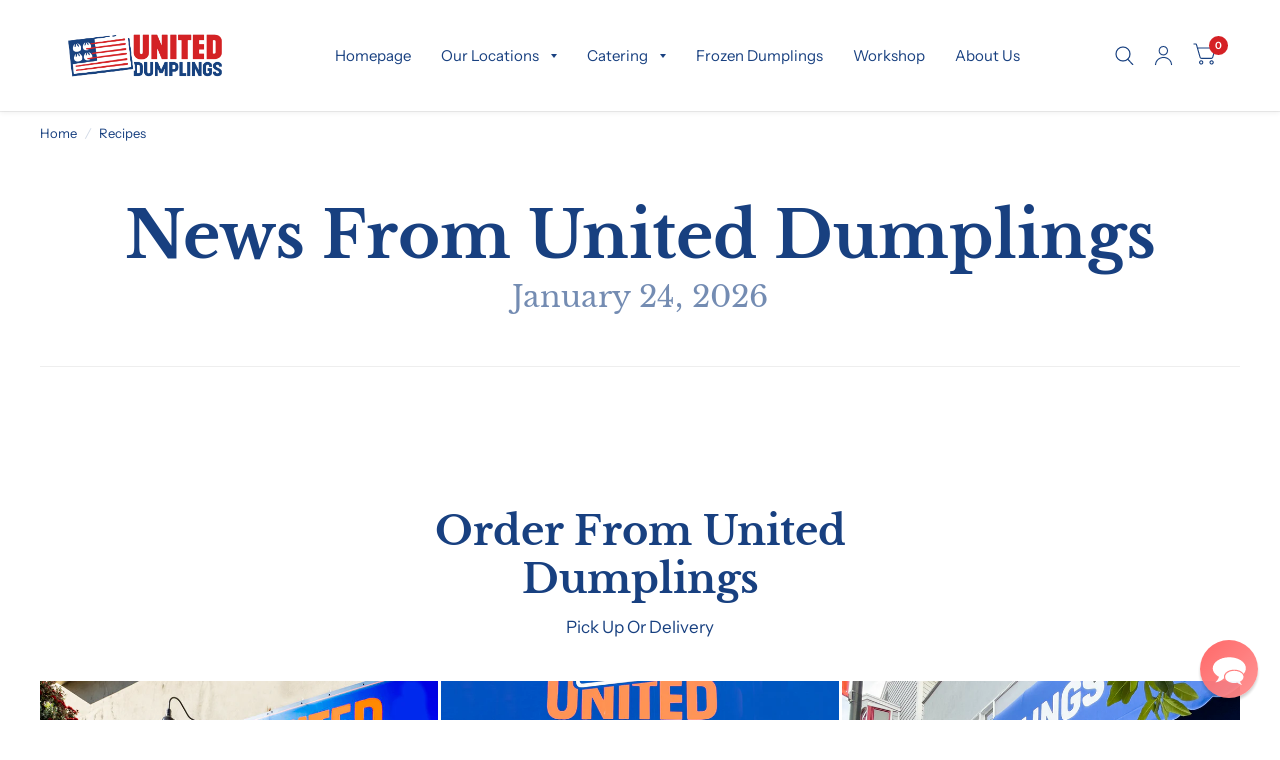

--- FILE ---
content_type: text/html; charset=utf-8
request_url: https://www.uniteddumplings.com/blogs/recipes
body_size: 32718
content:
<!doctype html><html class="no-js" lang="en" dir="ltr">
<head>
	<meta charset="utf-8">
	<meta http-equiv="X-UA-Compatible" content="IE=edge,chrome=1">
	<meta name="viewport" content="width=device-width, initial-scale=1, maximum-scale=5, viewport-fit=cover">
	<meta name="theme-color" content="#ffffff"><link rel="preconnect" href="https://cdn.shopify.com" crossorigin>
	<link rel="preload" as="style" href="//www.uniteddumplings.com/cdn/shop/t/6/assets/app.css?v=153140521948641960221687291863">



<link rel="preload" as="script" href="//www.uniteddumplings.com/cdn/shop/t/6/assets/animations.min.js?v=43857518744990237831687291862">

<link rel="preload" as="script" href="//www.uniteddumplings.com/cdn/shop/t/6/assets/vendor.min.js?v=78683302940824761911687291864">
<link rel="preload" as="script" href="//www.uniteddumplings.com/cdn/shop/t/6/assets/app.js?v=101101217500944208861687291863">

<script>
window.lazySizesConfig = window.lazySizesConfig || {};
window.lazySizesConfig.expand = 150;
window.lazySizesConfig.loadMode = 1;
window.lazySizesConfig.loadHidden = false;
</script>


	<link rel="icon" type="image/png" href="//www.uniteddumplings.com/cdn/shop/files/favicon_1_32x32_da09fabb-9ee6-4664-a9bc-6cdcf8436641.png?crop=center&height=32&v=1613685238&width=32">

<link rel="preconnect" href="https://fonts.shopifycdn.com" crossorigin>


	<link href="//www.uniteddumplings.com/cdn/shop/t/6/assets/app.css?v=153140521948641960221687291863" rel="stylesheet" type="text/css" media="all" />

	<style data-shopify>
	@font-face {
  font-family: "Instrument Sans";
  font-weight: 400;
  font-style: normal;
  font-display: swap;
  src: url("//www.uniteddumplings.com/cdn/fonts/instrument_sans/instrumentsans_n4.db86542ae5e1596dbdb28c279ae6c2086c4c5bfa.woff2") format("woff2"),
       url("//www.uniteddumplings.com/cdn/fonts/instrument_sans/instrumentsans_n4.510f1b081e58d08c30978f465518799851ef6d8b.woff") format("woff");
}

@font-face {
  font-family: "Instrument Sans";
  font-weight: 500;
  font-style: normal;
  font-display: swap;
  src: url("//www.uniteddumplings.com/cdn/fonts/instrument_sans/instrumentsans_n5.1ce463e1cc056566f977610764d93d4704464858.woff2") format("woff2"),
       url("//www.uniteddumplings.com/cdn/fonts/instrument_sans/instrumentsans_n5.9079eb7bba230c9d8d8d3a7d101aa9d9f40b6d14.woff") format("woff");
}

@font-face {
  font-family: "Instrument Sans";
  font-weight: 600;
  font-style: normal;
  font-display: swap;
  src: url("//www.uniteddumplings.com/cdn/fonts/instrument_sans/instrumentsans_n6.27dc66245013a6f7f317d383a3cc9a0c347fb42d.woff2") format("woff2"),
       url("//www.uniteddumplings.com/cdn/fonts/instrument_sans/instrumentsans_n6.1a71efbeeb140ec495af80aad612ad55e19e6d0e.woff") format("woff");
}

@font-face {
  font-family: "Instrument Sans";
  font-weight: 400;
  font-style: italic;
  font-display: swap;
  src: url("//www.uniteddumplings.com/cdn/fonts/instrument_sans/instrumentsans_i4.028d3c3cd8d085648c808ceb20cd2fd1eb3560e5.woff2") format("woff2"),
       url("//www.uniteddumplings.com/cdn/fonts/instrument_sans/instrumentsans_i4.7e90d82df8dee29a99237cd19cc529d2206706a2.woff") format("woff");
}

@font-face {
  font-family: "Instrument Sans";
  font-weight: 600;
  font-style: italic;
  font-display: swap;
  src: url("//www.uniteddumplings.com/cdn/fonts/instrument_sans/instrumentsans_i6.ba8063f6adfa1e7ffe690cc5efa600a1e0a8ec32.woff2") format("woff2"),
       url("//www.uniteddumplings.com/cdn/fonts/instrument_sans/instrumentsans_i6.a5bb29b76a0bb820ddaa9417675a5d0bafaa8c1f.woff") format("woff");
}


		@font-face {
  font-family: "Libre Baskerville";
  font-weight: 700;
  font-style: normal;
  font-display: swap;
  src: url("//www.uniteddumplings.com/cdn/fonts/libre_baskerville/librebaskerville_n7.eb83ab550f8363268d3cb412ad3d4776b2bc22b9.woff2") format("woff2"),
       url("//www.uniteddumplings.com/cdn/fonts/libre_baskerville/librebaskerville_n7.5bb0de4f2b64b2f68c7e0de8d18bc3455494f553.woff") format("woff");
}

@font-face {
  font-family: "Libre Baskerville";
  font-weight: 400;
  font-style: normal;
  font-display: swap;
  src: url("//www.uniteddumplings.com/cdn/fonts/libre_baskerville/librebaskerville_n4.2ec9ee517e3ce28d5f1e6c6e75efd8a97e59c189.woff2") format("woff2"),
       url("//www.uniteddumplings.com/cdn/fonts/libre_baskerville/librebaskerville_n4.323789551b85098885c8eccedfb1bd8f25f56007.woff") format("woff");
}

h1,h2,h3,h4,h5,h6,
	.h1,.h2,.h3,.h4,.h5,.h6,
	.logolink.text-logo,
	.customer-addresses .my-address .address-index {
		font-style: normal;
		font-weight: 700;
		font-family: "Libre Baskerville", serif;
	}
	body,
	.body-font,
	.thb-product-detail .product-title {
		font-style: normal;
		font-weight: 400;
		font-family: "Instrument Sans", sans-serif;
	}
	:root {
		--font-body-scale: 1.0;
		--font-heading-scale: 1.0;
		--font-navigation-scale: 1.0;
		--font-product-title-scale: 1.0;
		--font-product-title-line-height-scale: 1.0;
		--button-letter-spacing: 0.2em;--bg-body: #ffffff;
			--bg-body-rgb: 255, 255, 255;
			--bg-color-side-panel-footer: #fafafa;--color-accent: #184080;
			--color-accent-rgb: 24, 64, 128;--color-accent2: #d52125;--color-accent3: #f6f6f0;--color-border: #eeeeee;--color-overlay-rgb: 12, 13, 13;--color-form-border: #dedede;--color-announcement-bar-text: #f6f6f0;--color-announcement-bar-bg: #184080;--color-header-bg: #ffffff;
			--color-header-bg-rgb: 255, 255, 255;--color-header-text: #103a3a;
			--color-header-text-rgb: 16, 58, 58;--color-header-links: #184080;--color-header-links-hover: #d52125;--color-header-icons: #184080;--solid-button-label: #ffffff;--outline-button-label: #184080;--color-price: #103a3a;--color-star: #f1b824;--section-spacing-mobile: 50px;--section-spacing-desktop: 100px;--button-border-radius: 3px;--color-badge-text: #ffffff;--color-badge-sold-out: #939393;--color-badge-sale: #c25b41;--badge-corner-radius: 3px;--color-inventory-instock: #279A4B;--color-inventory-lowstock: #FB9E5B;--color-footer-bar-bg: #ff6161;--color-footer-bar-text: #f6f6f0;--color-footer-text: #103a3a;
			--color-footer-text-rgb: 16, 58, 58;--color-footer-link: #103a3a;--color-footer-link-hover: #c25b41;--color-footer-border: #2b2b2b;
			--color-footer-border-rgb: 43, 43, 43;--color-footer-bg: #f6f6f0;}
</style>


	<script>
		window.theme = window.theme || {};
		theme = {
			settings: {
				money_with_currency_format:"${{amount}}",
				cart_drawer:true},
			routes: {
				root_url: '/',
				cart_url: '/cart',
				cart_add_url: '/cart/add',
				search_url: '/search',
				collections_url: '/collections',
				cart_change_url: '/cart/change',
				cart_update_url: '/cart/update',
				predictive_search_url: '/search/suggest',
			},
			variantStrings: {
        addToCart: `Add to cart`,
        soldOut: `Sold Out`,
        unavailable: `Unavailable`,
      },
			strings: {
				requiresTerms: `You must agree with the terms and conditions of sales to check out`,
			}
		};
	</script>
	<script>window.performance && window.performance.mark && window.performance.mark('shopify.content_for_header.start');</script><meta name="facebook-domain-verification" content="nc6gtly3pxz7kbyobmtbm399ptjko7">
<meta name="google-site-verification" content="FETHyGORYMNOXMOPugiFOWztqd-w-h9NJNbSJwcaLO8">
<meta id="shopify-digital-wallet" name="shopify-digital-wallet" content="/33202798727/digital_wallets/dialog">
<meta name="shopify-checkout-api-token" content="ee8a0a9a9581b97b89007a06208db736">
<meta id="in-context-paypal-metadata" data-shop-id="33202798727" data-venmo-supported="false" data-environment="production" data-locale="en_US" data-paypal-v4="true" data-currency="USD">
<link rel="alternate" type="application/atom+xml" title="Feed" href="/blogs/recipes.atom" />
<script async="async" src="/checkouts/internal/preloads.js?locale=en-US"></script>
<link rel="preconnect" href="https://shop.app" crossorigin="anonymous">
<script async="async" src="https://shop.app/checkouts/internal/preloads.js?locale=en-US&shop_id=33202798727" crossorigin="anonymous"></script>
<script id="apple-pay-shop-capabilities" type="application/json">{"shopId":33202798727,"countryCode":"US","currencyCode":"USD","merchantCapabilities":["supports3DS"],"merchantId":"gid:\/\/shopify\/Shop\/33202798727","merchantName":"United Dumplings ","requiredBillingContactFields":["postalAddress","email","phone"],"requiredShippingContactFields":["postalAddress","email","phone"],"shippingType":"shipping","supportedNetworks":["visa","masterCard","amex","discover","elo","jcb"],"total":{"type":"pending","label":"United Dumplings ","amount":"1.00"},"shopifyPaymentsEnabled":true,"supportsSubscriptions":true}</script>
<script id="shopify-features" type="application/json">{"accessToken":"ee8a0a9a9581b97b89007a06208db736","betas":["rich-media-storefront-analytics"],"domain":"www.uniteddumplings.com","predictiveSearch":true,"shopId":33202798727,"locale":"en"}</script>
<script>var Shopify = Shopify || {};
Shopify.shop = "uniteddumplings.myshopify.com";
Shopify.locale = "en";
Shopify.currency = {"active":"USD","rate":"1.0"};
Shopify.country = "US";
Shopify.theme = {"name":"Habitat","id":129298006214,"schema_name":"Habitat","schema_version":"2.1.0","theme_store_id":1581,"role":"main"};
Shopify.theme.handle = "null";
Shopify.theme.style = {"id":null,"handle":null};
Shopify.cdnHost = "www.uniteddumplings.com/cdn";
Shopify.routes = Shopify.routes || {};
Shopify.routes.root = "/";</script>
<script type="module">!function(o){(o.Shopify=o.Shopify||{}).modules=!0}(window);</script>
<script>!function(o){function n(){var o=[];function n(){o.push(Array.prototype.slice.apply(arguments))}return n.q=o,n}var t=o.Shopify=o.Shopify||{};t.loadFeatures=n(),t.autoloadFeatures=n()}(window);</script>
<script>
  window.ShopifyPay = window.ShopifyPay || {};
  window.ShopifyPay.apiHost = "shop.app\/pay";
  window.ShopifyPay.redirectState = null;
</script>
<script id="shop-js-analytics" type="application/json">{"pageType":"blog"}</script>
<script defer="defer" async type="module" src="//www.uniteddumplings.com/cdn/shopifycloud/shop-js/modules/v2/client.init-shop-cart-sync_BT-GjEfc.en.esm.js"></script>
<script defer="defer" async type="module" src="//www.uniteddumplings.com/cdn/shopifycloud/shop-js/modules/v2/chunk.common_D58fp_Oc.esm.js"></script>
<script defer="defer" async type="module" src="//www.uniteddumplings.com/cdn/shopifycloud/shop-js/modules/v2/chunk.modal_xMitdFEc.esm.js"></script>
<script type="module">
  await import("//www.uniteddumplings.com/cdn/shopifycloud/shop-js/modules/v2/client.init-shop-cart-sync_BT-GjEfc.en.esm.js");
await import("//www.uniteddumplings.com/cdn/shopifycloud/shop-js/modules/v2/chunk.common_D58fp_Oc.esm.js");
await import("//www.uniteddumplings.com/cdn/shopifycloud/shop-js/modules/v2/chunk.modal_xMitdFEc.esm.js");

  window.Shopify.SignInWithShop?.initShopCartSync?.({"fedCMEnabled":true,"windoidEnabled":true});

</script>
<script>
  window.Shopify = window.Shopify || {};
  if (!window.Shopify.featureAssets) window.Shopify.featureAssets = {};
  window.Shopify.featureAssets['shop-js'] = {"shop-cart-sync":["modules/v2/client.shop-cart-sync_DZOKe7Ll.en.esm.js","modules/v2/chunk.common_D58fp_Oc.esm.js","modules/v2/chunk.modal_xMitdFEc.esm.js"],"init-fed-cm":["modules/v2/client.init-fed-cm_B6oLuCjv.en.esm.js","modules/v2/chunk.common_D58fp_Oc.esm.js","modules/v2/chunk.modal_xMitdFEc.esm.js"],"shop-cash-offers":["modules/v2/client.shop-cash-offers_D2sdYoxE.en.esm.js","modules/v2/chunk.common_D58fp_Oc.esm.js","modules/v2/chunk.modal_xMitdFEc.esm.js"],"shop-login-button":["modules/v2/client.shop-login-button_QeVjl5Y3.en.esm.js","modules/v2/chunk.common_D58fp_Oc.esm.js","modules/v2/chunk.modal_xMitdFEc.esm.js"],"pay-button":["modules/v2/client.pay-button_DXTOsIq6.en.esm.js","modules/v2/chunk.common_D58fp_Oc.esm.js","modules/v2/chunk.modal_xMitdFEc.esm.js"],"shop-button":["modules/v2/client.shop-button_DQZHx9pm.en.esm.js","modules/v2/chunk.common_D58fp_Oc.esm.js","modules/v2/chunk.modal_xMitdFEc.esm.js"],"avatar":["modules/v2/client.avatar_BTnouDA3.en.esm.js"],"init-windoid":["modules/v2/client.init-windoid_CR1B-cfM.en.esm.js","modules/v2/chunk.common_D58fp_Oc.esm.js","modules/v2/chunk.modal_xMitdFEc.esm.js"],"init-shop-for-new-customer-accounts":["modules/v2/client.init-shop-for-new-customer-accounts_C_vY_xzh.en.esm.js","modules/v2/client.shop-login-button_QeVjl5Y3.en.esm.js","modules/v2/chunk.common_D58fp_Oc.esm.js","modules/v2/chunk.modal_xMitdFEc.esm.js"],"init-shop-email-lookup-coordinator":["modules/v2/client.init-shop-email-lookup-coordinator_BI7n9ZSv.en.esm.js","modules/v2/chunk.common_D58fp_Oc.esm.js","modules/v2/chunk.modal_xMitdFEc.esm.js"],"init-shop-cart-sync":["modules/v2/client.init-shop-cart-sync_BT-GjEfc.en.esm.js","modules/v2/chunk.common_D58fp_Oc.esm.js","modules/v2/chunk.modal_xMitdFEc.esm.js"],"shop-toast-manager":["modules/v2/client.shop-toast-manager_DiYdP3xc.en.esm.js","modules/v2/chunk.common_D58fp_Oc.esm.js","modules/v2/chunk.modal_xMitdFEc.esm.js"],"init-customer-accounts":["modules/v2/client.init-customer-accounts_D9ZNqS-Q.en.esm.js","modules/v2/client.shop-login-button_QeVjl5Y3.en.esm.js","modules/v2/chunk.common_D58fp_Oc.esm.js","modules/v2/chunk.modal_xMitdFEc.esm.js"],"init-customer-accounts-sign-up":["modules/v2/client.init-customer-accounts-sign-up_iGw4briv.en.esm.js","modules/v2/client.shop-login-button_QeVjl5Y3.en.esm.js","modules/v2/chunk.common_D58fp_Oc.esm.js","modules/v2/chunk.modal_xMitdFEc.esm.js"],"shop-follow-button":["modules/v2/client.shop-follow-button_CqMgW2wH.en.esm.js","modules/v2/chunk.common_D58fp_Oc.esm.js","modules/v2/chunk.modal_xMitdFEc.esm.js"],"checkout-modal":["modules/v2/client.checkout-modal_xHeaAweL.en.esm.js","modules/v2/chunk.common_D58fp_Oc.esm.js","modules/v2/chunk.modal_xMitdFEc.esm.js"],"shop-login":["modules/v2/client.shop-login_D91U-Q7h.en.esm.js","modules/v2/chunk.common_D58fp_Oc.esm.js","modules/v2/chunk.modal_xMitdFEc.esm.js"],"lead-capture":["modules/v2/client.lead-capture_BJmE1dJe.en.esm.js","modules/v2/chunk.common_D58fp_Oc.esm.js","modules/v2/chunk.modal_xMitdFEc.esm.js"],"payment-terms":["modules/v2/client.payment-terms_Ci9AEqFq.en.esm.js","modules/v2/chunk.common_D58fp_Oc.esm.js","modules/v2/chunk.modal_xMitdFEc.esm.js"]};
</script>
<script>(function() {
  var isLoaded = false;
  function asyncLoad() {
    if (isLoaded) return;
    isLoaded = true;
    var urls = ["https:\/\/cdn.shopify.com\/s\/files\/1\/0332\/0279\/8727\/t\/6\/assets\/yoast-active-script.js?v=1738970106\u0026shop=uniteddumplings.myshopify.com","https:\/\/cdn.roseperl.com\/storelocator-prod\/setting\/uniteddumplings-1750211157.js?shop=uniteddumplings.myshopify.com","https:\/\/cdn.roseperl.com\/storelocator-prod\/wtb\/uniteddumplings-1750211158.js?shop=uniteddumplings.myshopify.com","https:\/\/cdn.roseperl.com\/storelocator-prod\/stockist-form\/uniteddumplings-1750211159.js?shop=uniteddumplings.myshopify.com"];
    for (var i = 0; i < urls.length; i++) {
      var s = document.createElement('script');
      s.type = 'text/javascript';
      s.async = true;
      s.src = urls[i];
      var x = document.getElementsByTagName('script')[0];
      x.parentNode.insertBefore(s, x);
    }
  };
  if(window.attachEvent) {
    window.attachEvent('onload', asyncLoad);
  } else {
    window.addEventListener('load', asyncLoad, false);
  }
})();</script>
<script id="__st">var __st={"a":33202798727,"offset":-28800,"reqid":"7a2673d8-d133-440b-8a36-6c2fae416745-1769283871","pageurl":"www.uniteddumplings.com\/blogs\/recipes","s":"blogs-82800804038","u":"55a349c21109","p":"blog","rtyp":"blog","rid":82800804038};</script>
<script>window.ShopifyPaypalV4VisibilityTracking = true;</script>
<script id="form-persister">!function(){'use strict';const t='contact',e='new_comment',n=[[t,t],['blogs',e],['comments',e],[t,'customer']],o='password',r='form_key',c=['recaptcha-v3-token','g-recaptcha-response','h-captcha-response',o],s=()=>{try{return window.sessionStorage}catch{return}},i='__shopify_v',u=t=>t.elements[r],a=function(){const t=[...n].map((([t,e])=>`form[action*='/${t}']:not([data-nocaptcha='true']) input[name='form_type'][value='${e}']`)).join(',');var e;return e=t,()=>e?[...document.querySelectorAll(e)].map((t=>t.form)):[]}();function m(t){const e=u(t);a().includes(t)&&(!e||!e.value)&&function(t){try{if(!s())return;!function(t){const e=s();if(!e)return;const n=u(t);if(!n)return;const o=n.value;o&&e.removeItem(o)}(t);const e=Array.from(Array(32),(()=>Math.random().toString(36)[2])).join('');!function(t,e){u(t)||t.append(Object.assign(document.createElement('input'),{type:'hidden',name:r})),t.elements[r].value=e}(t,e),function(t,e){const n=s();if(!n)return;const r=[...t.querySelectorAll(`input[type='${o}']`)].map((({name:t})=>t)),u=[...c,...r],a={};for(const[o,c]of new FormData(t).entries())u.includes(o)||(a[o]=c);n.setItem(e,JSON.stringify({[i]:1,action:t.action,data:a}))}(t,e)}catch(e){console.error('failed to persist form',e)}}(t)}const f=t=>{if('true'===t.dataset.persistBound)return;const e=function(t,e){const n=function(t){return'function'==typeof t.submit?t.submit:HTMLFormElement.prototype.submit}(t).bind(t);return function(){let t;return()=>{t||(t=!0,(()=>{try{e(),n()}catch(t){(t=>{console.error('form submit failed',t)})(t)}})(),setTimeout((()=>t=!1),250))}}()}(t,(()=>{m(t)}));!function(t,e){if('function'==typeof t.submit&&'function'==typeof e)try{t.submit=e}catch{}}(t,e),t.addEventListener('submit',(t=>{t.preventDefault(),e()})),t.dataset.persistBound='true'};!function(){function t(t){const e=(t=>{const e=t.target;return e instanceof HTMLFormElement?e:e&&e.form})(t);e&&m(e)}document.addEventListener('submit',t),document.addEventListener('DOMContentLoaded',(()=>{const e=a();for(const t of e)f(t);var n;n=document.body,new window.MutationObserver((t=>{for(const e of t)if('childList'===e.type&&e.addedNodes.length)for(const t of e.addedNodes)1===t.nodeType&&'FORM'===t.tagName&&a().includes(t)&&f(t)})).observe(n,{childList:!0,subtree:!0,attributes:!1}),document.removeEventListener('submit',t)}))}()}();</script>
<script integrity="sha256-4kQ18oKyAcykRKYeNunJcIwy7WH5gtpwJnB7kiuLZ1E=" data-source-attribution="shopify.loadfeatures" defer="defer" src="//www.uniteddumplings.com/cdn/shopifycloud/storefront/assets/storefront/load_feature-a0a9edcb.js" crossorigin="anonymous"></script>
<script crossorigin="anonymous" defer="defer" src="//www.uniteddumplings.com/cdn/shopifycloud/storefront/assets/shopify_pay/storefront-65b4c6d7.js?v=20250812"></script>
<script data-source-attribution="shopify.dynamic_checkout.dynamic.init">var Shopify=Shopify||{};Shopify.PaymentButton=Shopify.PaymentButton||{isStorefrontPortableWallets:!0,init:function(){window.Shopify.PaymentButton.init=function(){};var t=document.createElement("script");t.src="https://www.uniteddumplings.com/cdn/shopifycloud/portable-wallets/latest/portable-wallets.en.js",t.type="module",document.head.appendChild(t)}};
</script>
<script data-source-attribution="shopify.dynamic_checkout.buyer_consent">
  function portableWalletsHideBuyerConsent(e){var t=document.getElementById("shopify-buyer-consent"),n=document.getElementById("shopify-subscription-policy-button");t&&n&&(t.classList.add("hidden"),t.setAttribute("aria-hidden","true"),n.removeEventListener("click",e))}function portableWalletsShowBuyerConsent(e){var t=document.getElementById("shopify-buyer-consent"),n=document.getElementById("shopify-subscription-policy-button");t&&n&&(t.classList.remove("hidden"),t.removeAttribute("aria-hidden"),n.addEventListener("click",e))}window.Shopify?.PaymentButton&&(window.Shopify.PaymentButton.hideBuyerConsent=portableWalletsHideBuyerConsent,window.Shopify.PaymentButton.showBuyerConsent=portableWalletsShowBuyerConsent);
</script>
<script data-source-attribution="shopify.dynamic_checkout.cart.bootstrap">document.addEventListener("DOMContentLoaded",(function(){function t(){return document.querySelector("shopify-accelerated-checkout-cart, shopify-accelerated-checkout")}if(t())Shopify.PaymentButton.init();else{new MutationObserver((function(e,n){t()&&(Shopify.PaymentButton.init(),n.disconnect())})).observe(document.body,{childList:!0,subtree:!0})}}));
</script>
<link id="shopify-accelerated-checkout-styles" rel="stylesheet" media="screen" href="https://www.uniteddumplings.com/cdn/shopifycloud/portable-wallets/latest/accelerated-checkout-backwards-compat.css" crossorigin="anonymous">
<style id="shopify-accelerated-checkout-cart">
        #shopify-buyer-consent {
  margin-top: 1em;
  display: inline-block;
  width: 100%;
}

#shopify-buyer-consent.hidden {
  display: none;
}

#shopify-subscription-policy-button {
  background: none;
  border: none;
  padding: 0;
  text-decoration: underline;
  font-size: inherit;
  cursor: pointer;
}

#shopify-subscription-policy-button::before {
  box-shadow: none;
}

      </style>

<script>window.performance && window.performance.mark && window.performance.mark('shopify.content_for_header.end');</script> <!-- Header hook for plugins -->

	<script>document.documentElement.className = document.documentElement.className.replace('no-js', 'js');</script>
<!-- BEGIN app block: shopify://apps/consentmo-gdpr/blocks/gdpr_cookie_consent/4fbe573f-a377-4fea-9801-3ee0858cae41 -->


<!-- END app block --><!-- BEGIN app block: shopify://apps/yoast-seo/blocks/metatags/7c777011-bc88-4743-a24e-64336e1e5b46 -->
<!-- This site is optimized with Yoast SEO for Shopify -->
<title>Recipes - United Dumplings</title>
<link rel="canonical" href="https://www.uniteddumplings.com/blogs/recipes" />
<meta name="robots" content="index, follow, max-image-preview:large, max-snippet:-1, max-video-preview:-1" />
<meta property="og:site_name" content="United Dumplings " />
<meta property="og:url" content="https://www.uniteddumplings.com/blogs/recipes" />
<meta property="og:locale" content="en_US" />
<meta property="og:type" content="website" />
<meta property="og:title" content="Recipes - United Dumplings" />
<meta property="og:image" content="https://www.uniteddumplings.com/cdn/shop/files/UD_Logo_Square.jpg?v=1739303492" />
<meta property="og:image:height" content="1000" />
<meta property="og:image:width" content="1000" />
<meta name="twitter:card" content="summary_large_image" />
<script type="application/ld+json" id="yoast-schema-graph">
{
  "@context": "https://schema.org",
  "@graph": [
    {
      "@type": "WebSite",
      "@id": "https://www.uniteddumplings.com/#/schema/website/1",
      "url": "https://www.uniteddumplings.com",
      "name": "United Dumplings ",
      "potentialAction": {
        "@type": "SearchAction",
        "target": "https://www.uniteddumplings.com/search?q={search_term_string}",
        "query-input": "required name=search_term_string"
      },
      "inLanguage": "en"
    },
    {
      "@type": "CollectionPage",
      "@id": "https:\/\/www.uniteddumplings.com\/blogs\/recipes",
      "name": "Recipes - United Dumplings",
      "breadcrumb": {
        "@id": "https:\/\/www.uniteddumplings.com\/blogs\/recipes\/#\/schema\/breadcrumb"
      },
      "primaryImageOfPage": {
        "@id": "https://www.uniteddumplings.com/#/schema/ImageObject/1127567982790"
      },
      "image": [{
        "@id": "https://www.uniteddumplings.com/#/schema/ImageObject/1127567982790"
      }],
      "isPartOf": {
        "@id": "https://www.uniteddumplings.com/#/schema/website/1"
      },
      "url": "https:\/\/www.uniteddumplings.com\/blogs\/recipes"
    },
    {
      "@type": "ImageObject",
      "@id": "https://www.uniteddumplings.com/#/schema/ImageObject/1127567982790",
      "width": 1000,
      "height": 1000,
      "url": "https:\/\/www.uniteddumplings.com\/cdn\/shop\/files\/UD_Logo_Square.jpg?v=1739303492",
      "contentUrl": "https:\/\/www.uniteddumplings.com\/cdn\/shop\/files\/UD_Logo_Square.jpg?v=1739303492"
    },
    {
      "@type": "BreadcrumbList",
      "@id": "https:\/\/www.uniteddumplings.com\/blogs\/recipes\/#\/schema\/breadcrumb",
      "itemListElement": [
        {
          "@type": "ListItem",
          "name": "United Dumplings ",
          "item": "https:\/\/www.uniteddumplings.com",
          "position": 1
        },
        {
          "@type": "ListItem",
          "name": "Recipes",
          "position": 2
        }
      ]
    }

  ]}
</script>
<!--/ Yoast SEO -->
<!-- END app block --><!-- BEGIN app block: shopify://apps/zapiet-pickup-delivery/blocks/app-embed/5599aff0-8af1-473a-a372-ecd72a32b4d5 -->









    <style>#storePickupApp {
}</style>




<script type="text/javascript">
    var zapietTranslations = {};

    window.ZapietMethods = {"shipping":{"active":true,"enabled":true,"name":"Shipping","sort":1,"status":{"condition":"price","operator":"lessthan","value":5000,"enabled":false,"product_conditions":{"enabled":true,"value":"Frozen,Events","enable":true,"property":"tags","hide_button":false}},"button":{"type":"default","default":"","hover":"","active":""}},"delivery":{"active":false,"enabled":true,"name":"Delivery","sort":2,"status":{"condition":"price","operator":"morethan","value":20000,"enabled":true,"product_conditions":{"enabled":false,"value":"Pickup Only,Shipping Only","enable":false,"property":"tags","hide_button":false}},"button":{"type":"default","default":"","hover":"","active":""}},"pickup":{"active":false,"enabled":true,"name":"Pickup","sort":3,"status":{"condition":"price","operator":"morethan","value":10000,"enabled":true,"product_conditions":{"enabled":false,"value":"Catering","enable":true,"property":"tags","hide_button":false}},"button":{"type":"default","default":"","hover":"","active":""}}}
    window.ZapietEvent = {
        listen: function(eventKey, callback) {
            if (!this.listeners) {
                this.listeners = [];
            }
            this.listeners.push({
                eventKey: eventKey,
                callback: callback
            });
        },
    };

    

    
        
        var language_settings = {"enable_app":true,"enable_geo_search_for_pickups":false,"pickup_region_filter_enabled":false,"pickup_region_filter_field":null,"currency":"USD","weight_format":"kg","pickup.enable_map":false,"delivery_validation_method":"exact_postcode_matching","base_country_name":"United States","base_country_code":"US","method_display_style":"default","default_method_display_style":"classic","date_format":"l, F j, Y","time_format":"h:i A","week_day_start":"Sun","pickup_address_format":"<span class=\"name\"><strong>{{company_name}}</strong></span><span class=\"address\">{{address_line_1}}<br />{{city}}, {{postal_code}}</span><span class=\"distance\">{{distance}}</span>{{more_information}}","rates_enabled":true,"payment_customization_enabled":false,"distance_format":"km","enable_delivery_address_autocompletion":false,"enable_delivery_current_location":false,"enable_pickup_address_autocompletion":false,"pickup_date_picker_enabled":true,"pickup_time_picker_enabled":true,"delivery_note_enabled":false,"delivery_note_required":false,"delivery_date_picker_enabled":true,"delivery_time_picker_enabled":true,"shipping.date_picker_enabled":false,"delivery_validate_cart":true,"pickup_validate_cart":true,"gmak":"","enable_checkout_locale":true,"enable_checkout_url":false,"disable_widget_for_digital_items":false,"disable_widget_for_product_handles":"gift-card-online-united-dumplings","colors":{"widget_active_background_color":null,"widget_active_border_color":null,"widget_active_icon_color":null,"widget_active_text_color":null,"widget_inactive_background_color":null,"widget_inactive_border_color":null,"widget_inactive_icon_color":null,"widget_inactive_text_color":null},"delivery_validator":{"enabled":true,"show_on_page_load":false,"sticky":false},"checkout":{"delivery":{"discount_code":null,"prepopulate_shipping_address":true,"preselect_first_available_time":true},"pickup":{"discount_code":null,"prepopulate_shipping_address":false,"customer_phone_required":false,"preselect_first_location":true,"preselect_first_available_time":true},"shipping":{"discount_code":null}},"day_name_attribute_enabled":true,"methods":{"shipping":{"active":true,"enabled":true,"name":"Shipping","sort":1,"status":{"condition":"price","operator":"lessthan","value":5000,"enabled":false,"product_conditions":{"enabled":true,"value":"Frozen,Events","enable":true,"property":"tags","hide_button":false}},"button":{"type":"default","default":"","hover":"","active":""}},"delivery":{"active":false,"enabled":true,"name":"Delivery","sort":2,"status":{"condition":"price","operator":"morethan","value":20000,"enabled":true,"product_conditions":{"enabled":false,"value":"Pickup Only,Shipping Only","enable":false,"property":"tags","hide_button":false}},"button":{"type":"default","default":"","hover":"","active":""}},"pickup":{"active":false,"enabled":true,"name":"Pickup","sort":3,"status":{"condition":"price","operator":"morethan","value":10000,"enabled":true,"product_conditions":{"enabled":false,"value":"Catering","enable":true,"property":"tags","hide_button":false}},"button":{"type":"default","default":"","hover":"","active":""}}},"translations":{"methods":{"shipping":"Shipping","pickup":"Pickups","delivery":"Delivery"},"calendar":{"january":"January","february":"February","march":"March","april":"April","may":"May","june":"June","july":"July","august":"August","september":"September","october":"October","november":"November","december":"December","sunday":"Sun","monday":"Mon","tuesday":"Tue","wednesday":"Wed","thursday":"Thu","friday":"Fri","saturday":"Sat","today":"","close":"","labelMonthNext":"Next month","labelMonthPrev":"Previous month","labelMonthSelect":"Select a month","labelYearSelect":"Select a year","and":"and","between":"between"},"pickup":{"heading":"Store Pickup","note":"","location_placeholder":"Enter your postal code ...","filter_by_region_placeholder":"Filter by state/province","location_label":"Choose a location.","datepicker_label":"Choose a date and time.","date_time_output":"{{DATE}} at {{TIME}}","datepicker_placeholder":"Choose a date and time.","locations_found":"Please select a pickup location:","no_locations_found":"Sorry, pickup is not available for your selected items.","no_locations_region":"Sorry, pickup is not available in your region.","no_date_time_selected":"Please select a date & time.","checkout_button":"Checkout","could_not_find_location":"Sorry, we could not find your location.","checkout_error":"Please select a date and time for pickup.","location_error":"Please select a pickup location.","more_information":"More information","opening_hours":"Opening hours","dates_not_available":"Sorry, your selected items are not currently available for pickup.","min_order_total":"Minimum order value for pickup is $100.00","min_order_weight":"Minimum order weight for pickup is {{ weight }}","max_order_total":"Maximum order value for pickup is $100.00","max_order_weight":"Maximum order weight for pickup is {{ weight }}","cart_eligibility_error":"Sorry, pickup is not available for your selected items."},"delivery":{"heading":"Local Delivery","note":"Enter your postal code to check if you are eligible for local delivery:","location_placeholder":"Enter your postal code ...","datepicker_label":"Choose a date and time.","datepicker_placeholder":"Choose a date and time.","date_time_output":"{{DATE}} between {{SLOT_START_TIME}} and {{SLOT_END_TIME}}","available":"Great! You are eligible for delivery.","not_available":"Sorry, delivery is not available in your area.","no_date_time_selected":"Please select a date & time for delivery.","checkout_button":"Checkout","could_not_find_location":"Sorry, we could not find your location.","checkout_error":"Please enter a valid zipcode and select your preferred date and time for delivery.","cart_eligibility_error":"Sorry, delivery is not available for your selected items.","dates_not_available":"Sorry, your selected items are not currently available for delivery.","min_order_total":"Minimum order value for delivery is $200.00","min_order_weight":"Minimum order weight for delivery is {{ weight }}","max_order_total":"Maximum order value for delivery is $200.00","max_order_weight":"Maximum order weight for delivery is {{ weight }}","delivery_validator_prelude":"Do we deliver?","delivery_validator_placeholder":"Enter your postal code ...","delivery_validator_button_label":"Go","delivery_validator_eligible_heading":"Great, we deliver to your area!","delivery_validator_eligible_content":"To start shopping just click the button below","delivery_validator_eligible_button_label":"Continue shopping","delivery_validator_not_eligible_heading":"Sorry, we do not deliver to your area","delivery_validator_not_eligible_content":"You are more then welcome to continue browsing our store","delivery_validator_not_eligible_button_label":"Continue shopping","delivery_validator_error_heading":"An error occured","delivery_validator_error_content":"Sorry, it looks like we have encountered an unexpected error. Please try again.","delivery_validator_error_button_label":"Continue shopping","delivery_note_label":"Please enter delivery instructions (optional)","delivery_note_label_required":"Please enter delivery instructions (required)","delivery_note_error":"Please enter delivery instructions","delivery_validator_eligible_button_link":"#","delivery_validator_not_eligible_button_link":"#","delivery_validator_error_button_link":"#"},"shipping":{"heading":"Shipping","note":"Please click the checkout button to continue.","checkout_button":"Checkout","datepicker_placeholder":"Choose a date.","checkout_error":"Please choose a date for shipping.","min_order_total":"Minimum order value for shipping is $50.00","min_order_weight":"Minimum order weight for shipping is {{ weight }}","max_order_total":"Maximum order value for shipping is $50.00","max_order_weight":"Maximum order weight for shipping is {{ weight }}","cart_eligibility_error":"Sorry, shipping is not available for your selected items."},"widget":{"zapiet_id_error":"There was a problem adding the Zapiet ID to your cart","attributes_error":"There was a problem adding the attributes to your cart","no_delivery_options_available":"No delivery options are available for your products","no_checkout_method_error":"Please select a delivery option"},"product_widget":{"title":"Delivery and pickup options:","pickup_at":"Pickup at {{ location }}","ready_for_collection":"Ready for collection from","on":"on","view_all_stores":"View all stores","pickup_not_available_item":"Pickup not available for this item","delivery_not_available_location":"Delivery not available for {{ postal_code }}","delivered_by":"Delivered by {{ date }}","delivered_today":"Delivered today","change":"Change","tomorrow":"tomorrow","today":"today","delivery_to":"Delivery to {{ postal_code }}","showing_options_for":"Showing options for {{ postal_code }}","modal_heading":"Select a store for pickup","modal_subheading":"Showing stores near {{ postal_code }}","show_opening_hours":"Show opening hours","hide_opening_hours":"Hide opening hours","closed":"Closed","input_placeholder":"Enter your postal code","input_button":"Check","input_error":"Add a postal code to check available delivery and pickup options.","pickup_available":"Pickup available","not_available":"Not available","select":"Select","selected":"Selected","find_a_store":"Find a store"},"shipping_language_code":"en","delivery_language_code":"en-AU","pickup_language_code":"en-CA"},"default_language":"en","region":"us-2","api_region":"api-us","enable_zapiet_id_all_items":false,"widget_restore_state_on_load":false,"draft_orders_enabled":false,"preselect_checkout_method":true,"widget_show_could_not_locate_div_error":true,"checkout_extension_enabled":false,"show_pickup_consent_checkbox":false,"show_delivery_consent_checkbox":false,"subscription_paused":false,"pickup_note_enabled":false,"pickup_note_required":false,"shipping_note_enabled":false,"shipping_note_required":false};
        zapietTranslations["en"] = language_settings.translations;
    

    function initializeZapietApp() {
        var products = [];

        

        window.ZapietCachedSettings = {
            cached_config: {"enable_app":true,"enable_geo_search_for_pickups":false,"pickup_region_filter_enabled":false,"pickup_region_filter_field":null,"currency":"USD","weight_format":"kg","pickup.enable_map":false,"delivery_validation_method":"exact_postcode_matching","base_country_name":"United States","base_country_code":"US","method_display_style":"default","default_method_display_style":"classic","date_format":"l, F j, Y","time_format":"h:i A","week_day_start":"Sun","pickup_address_format":"<span class=\"name\"><strong>{{company_name}}</strong></span><span class=\"address\">{{address_line_1}}<br />{{city}}, {{postal_code}}</span><span class=\"distance\">{{distance}}</span>{{more_information}}","rates_enabled":true,"payment_customization_enabled":false,"distance_format":"km","enable_delivery_address_autocompletion":false,"enable_delivery_current_location":false,"enable_pickup_address_autocompletion":false,"pickup_date_picker_enabled":true,"pickup_time_picker_enabled":true,"delivery_note_enabled":false,"delivery_note_required":false,"delivery_date_picker_enabled":true,"delivery_time_picker_enabled":true,"shipping.date_picker_enabled":false,"delivery_validate_cart":true,"pickup_validate_cart":true,"gmak":"","enable_checkout_locale":true,"enable_checkout_url":false,"disable_widget_for_digital_items":false,"disable_widget_for_product_handles":"gift-card-online-united-dumplings","colors":{"widget_active_background_color":null,"widget_active_border_color":null,"widget_active_icon_color":null,"widget_active_text_color":null,"widget_inactive_background_color":null,"widget_inactive_border_color":null,"widget_inactive_icon_color":null,"widget_inactive_text_color":null},"delivery_validator":{"enabled":true,"show_on_page_load":false,"sticky":false},"checkout":{"delivery":{"discount_code":null,"prepopulate_shipping_address":true,"preselect_first_available_time":true},"pickup":{"discount_code":null,"prepopulate_shipping_address":false,"customer_phone_required":false,"preselect_first_location":true,"preselect_first_available_time":true},"shipping":{"discount_code":null}},"day_name_attribute_enabled":true,"methods":{"shipping":{"active":true,"enabled":true,"name":"Shipping","sort":1,"status":{"condition":"price","operator":"lessthan","value":5000,"enabled":false,"product_conditions":{"enabled":true,"value":"Frozen,Events","enable":true,"property":"tags","hide_button":false}},"button":{"type":"default","default":"","hover":"","active":""}},"delivery":{"active":false,"enabled":true,"name":"Delivery","sort":2,"status":{"condition":"price","operator":"morethan","value":20000,"enabled":true,"product_conditions":{"enabled":false,"value":"Pickup Only,Shipping Only","enable":false,"property":"tags","hide_button":false}},"button":{"type":"default","default":"","hover":"","active":""}},"pickup":{"active":false,"enabled":true,"name":"Pickup","sort":3,"status":{"condition":"price","operator":"morethan","value":10000,"enabled":true,"product_conditions":{"enabled":false,"value":"Catering","enable":true,"property":"tags","hide_button":false}},"button":{"type":"default","default":"","hover":"","active":""}}},"translations":{"methods":{"shipping":"Shipping","pickup":"Pickups","delivery":"Delivery"},"calendar":{"january":"January","february":"February","march":"March","april":"April","may":"May","june":"June","july":"July","august":"August","september":"September","october":"October","november":"November","december":"December","sunday":"Sun","monday":"Mon","tuesday":"Tue","wednesday":"Wed","thursday":"Thu","friday":"Fri","saturday":"Sat","today":"","close":"","labelMonthNext":"Next month","labelMonthPrev":"Previous month","labelMonthSelect":"Select a month","labelYearSelect":"Select a year","and":"and","between":"between"},"pickup":{"heading":"Store Pickup","note":"","location_placeholder":"Enter your postal code ...","filter_by_region_placeholder":"Filter by state/province","location_label":"Choose a location.","datepicker_label":"Choose a date and time.","date_time_output":"{{DATE}} at {{TIME}}","datepicker_placeholder":"Choose a date and time.","locations_found":"Please select a pickup location:","no_locations_found":"Sorry, pickup is not available for your selected items.","no_locations_region":"Sorry, pickup is not available in your region.","no_date_time_selected":"Please select a date & time.","checkout_button":"Checkout","could_not_find_location":"Sorry, we could not find your location.","checkout_error":"Please select a date and time for pickup.","location_error":"Please select a pickup location.","more_information":"More information","opening_hours":"Opening hours","dates_not_available":"Sorry, your selected items are not currently available for pickup.","min_order_total":"Minimum order value for pickup is $100.00","min_order_weight":"Minimum order weight for pickup is {{ weight }}","max_order_total":"Maximum order value for pickup is $100.00","max_order_weight":"Maximum order weight for pickup is {{ weight }}","cart_eligibility_error":"Sorry, pickup is not available for your selected items."},"delivery":{"heading":"Local Delivery","note":"Enter your postal code to check if you are eligible for local delivery:","location_placeholder":"Enter your postal code ...","datepicker_label":"Choose a date and time.","datepicker_placeholder":"Choose a date and time.","date_time_output":"{{DATE}} between {{SLOT_START_TIME}} and {{SLOT_END_TIME}}","available":"Great! You are eligible for delivery.","not_available":"Sorry, delivery is not available in your area.","no_date_time_selected":"Please select a date & time for delivery.","checkout_button":"Checkout","could_not_find_location":"Sorry, we could not find your location.","checkout_error":"Please enter a valid zipcode and select your preferred date and time for delivery.","cart_eligibility_error":"Sorry, delivery is not available for your selected items.","dates_not_available":"Sorry, your selected items are not currently available for delivery.","min_order_total":"Minimum order value for delivery is $200.00","min_order_weight":"Minimum order weight for delivery is {{ weight }}","max_order_total":"Maximum order value for delivery is $200.00","max_order_weight":"Maximum order weight for delivery is {{ weight }}","delivery_validator_prelude":"Do we deliver?","delivery_validator_placeholder":"Enter your postal code ...","delivery_validator_button_label":"Go","delivery_validator_eligible_heading":"Great, we deliver to your area!","delivery_validator_eligible_content":"To start shopping just click the button below","delivery_validator_eligible_button_label":"Continue shopping","delivery_validator_not_eligible_heading":"Sorry, we do not deliver to your area","delivery_validator_not_eligible_content":"You are more then welcome to continue browsing our store","delivery_validator_not_eligible_button_label":"Continue shopping","delivery_validator_error_heading":"An error occured","delivery_validator_error_content":"Sorry, it looks like we have encountered an unexpected error. Please try again.","delivery_validator_error_button_label":"Continue shopping","delivery_note_label":"Please enter delivery instructions (optional)","delivery_note_label_required":"Please enter delivery instructions (required)","delivery_note_error":"Please enter delivery instructions","delivery_validator_eligible_button_link":"#","delivery_validator_not_eligible_button_link":"#","delivery_validator_error_button_link":"#"},"shipping":{"heading":"Shipping","note":"Please click the checkout button to continue.","checkout_button":"Checkout","datepicker_placeholder":"Choose a date.","checkout_error":"Please choose a date for shipping.","min_order_total":"Minimum order value for shipping is $50.00","min_order_weight":"Minimum order weight for shipping is {{ weight }}","max_order_total":"Maximum order value for shipping is $50.00","max_order_weight":"Maximum order weight for shipping is {{ weight }}","cart_eligibility_error":"Sorry, shipping is not available for your selected items."},"widget":{"zapiet_id_error":"There was a problem adding the Zapiet ID to your cart","attributes_error":"There was a problem adding the attributes to your cart","no_delivery_options_available":"No delivery options are available for your products","no_checkout_method_error":"Please select a delivery option"},"product_widget":{"title":"Delivery and pickup options:","pickup_at":"Pickup at {{ location }}","ready_for_collection":"Ready for collection from","on":"on","view_all_stores":"View all stores","pickup_not_available_item":"Pickup not available for this item","delivery_not_available_location":"Delivery not available for {{ postal_code }}","delivered_by":"Delivered by {{ date }}","delivered_today":"Delivered today","change":"Change","tomorrow":"tomorrow","today":"today","delivery_to":"Delivery to {{ postal_code }}","showing_options_for":"Showing options for {{ postal_code }}","modal_heading":"Select a store for pickup","modal_subheading":"Showing stores near {{ postal_code }}","show_opening_hours":"Show opening hours","hide_opening_hours":"Hide opening hours","closed":"Closed","input_placeholder":"Enter your postal code","input_button":"Check","input_error":"Add a postal code to check available delivery and pickup options.","pickup_available":"Pickup available","not_available":"Not available","select":"Select","selected":"Selected","find_a_store":"Find a store"},"shipping_language_code":"en","delivery_language_code":"en-AU","pickup_language_code":"en-CA"},"default_language":"en","region":"us-2","api_region":"api-us","enable_zapiet_id_all_items":false,"widget_restore_state_on_load":false,"draft_orders_enabled":false,"preselect_checkout_method":true,"widget_show_could_not_locate_div_error":true,"checkout_extension_enabled":false,"show_pickup_consent_checkbox":false,"show_delivery_consent_checkbox":false,"subscription_paused":false,"pickup_note_enabled":false,"pickup_note_required":false,"shipping_note_enabled":false,"shipping_note_required":false},
            shop_identifier: 'uniteddumplings.myshopify.com',
            language_code: 'en',
            checkout_url: '/cart',
            products: products,
            translations: zapietTranslations,
            customer: {
                first_name: '',
                last_name: '',
                company: '',
                address1: '',
                address2: '',
                city: '',
                province: '',
                country: '',
                zip: '',
                phone: '',
                tags: null
            }
        }

        window.Zapiet.start(window.ZapietCachedSettings, true);

        
            window.ZapietEvent.listen('widget_loaded', function() {
                // Custom JavaScript
            });
        
    }

    function loadZapietStyles(href) {
        var ss = document.createElement("link");
        ss.type = "text/css";
        ss.rel = "stylesheet";
        ss.media = "all";
        ss.href = href;
        document.getElementsByTagName("head")[0].appendChild(ss);
    }

    
        loadZapietStyles("https://cdn.shopify.com/extensions/019be05a-52b6-7172-887e-e7eb0fc23ad3/zapiet-pickup-delivery-1073/assets/storepickup.css");
        var zapietLoadScripts = {
            vendor: true,
            storepickup: true,
            pickup: true,
            delivery: true,
            shipping: true,
            pickup_map: false,
            validator: true
        };

        function zapietScriptLoaded(key) {
            zapietLoadScripts[key] = false;
            if (!Object.values(zapietLoadScripts).includes(true)) {
                initializeZapietApp();
            }
        }
    
</script>




    <script type="module" src="https://cdn.shopify.com/extensions/019be05a-52b6-7172-887e-e7eb0fc23ad3/zapiet-pickup-delivery-1073/assets/vendor.js" onload="zapietScriptLoaded('vendor')" defer></script>
    <script type="module" src="https://cdn.shopify.com/extensions/019be05a-52b6-7172-887e-e7eb0fc23ad3/zapiet-pickup-delivery-1073/assets/storepickup.js" onload="zapietScriptLoaded('storepickup')" defer></script>

    
        <script type="module" src="https://cdn.shopify.com/extensions/019be05a-52b6-7172-887e-e7eb0fc23ad3/zapiet-pickup-delivery-1073/assets/validator.js" onload="zapietScriptLoaded('validator')" defer></script>
    

    
        <script type="module" src="https://cdn.shopify.com/extensions/019be05a-52b6-7172-887e-e7eb0fc23ad3/zapiet-pickup-delivery-1073/assets/pickup.js" onload="zapietScriptLoaded('pickup')" defer></script>
    

    
        <script type="module" src="https://cdn.shopify.com/extensions/019be05a-52b6-7172-887e-e7eb0fc23ad3/zapiet-pickup-delivery-1073/assets/delivery.js" onload="zapietScriptLoaded('delivery')" defer></script>
    

    
        <script type="module" src="https://cdn.shopify.com/extensions/019be05a-52b6-7172-887e-e7eb0fc23ad3/zapiet-pickup-delivery-1073/assets/shipping.js" onload="zapietScriptLoaded('shipping')" defer></script>
    

    


<!-- END app block --><!-- BEGIN app block: shopify://apps/klaviyo-email-marketing-sms/blocks/klaviyo-onsite-embed/2632fe16-c075-4321-a88b-50b567f42507 -->












  <script async src="https://static.klaviyo.com/onsite/js/Qe3r32/klaviyo.js?company_id=Qe3r32"></script>
  <script>!function(){if(!window.klaviyo){window._klOnsite=window._klOnsite||[];try{window.klaviyo=new Proxy({},{get:function(n,i){return"push"===i?function(){var n;(n=window._klOnsite).push.apply(n,arguments)}:function(){for(var n=arguments.length,o=new Array(n),w=0;w<n;w++)o[w]=arguments[w];var t="function"==typeof o[o.length-1]?o.pop():void 0,e=new Promise((function(n){window._klOnsite.push([i].concat(o,[function(i){t&&t(i),n(i)}]))}));return e}}})}catch(n){window.klaviyo=window.klaviyo||[],window.klaviyo.push=function(){var n;(n=window._klOnsite).push.apply(n,arguments)}}}}();</script>

  




  <script>
    window.klaviyoReviewsProductDesignMode = false
  </script>







<!-- END app block --><!-- BEGIN app block: shopify://apps/reamaze-live-chat-helpdesk/blocks/reamaze-config/ef7a830c-d722-47c6-883b-11db06c95733 -->

  <script type="text/javascript" async src="https://cdn.reamaze.com/assets/reamaze-loader.js"></script>

  <script type="text/javascript">
    var _support = _support || { 'ui': {}, 'user': {} };
    _support.account = 'uniteddumplings';
  </script>

  

  
    <!-- reamaze_embeddable_75267_s -->
<!-- Embeddable - United Dumplings Chat / Contact Form Shoutbox -->
<script type="text/javascript">
  var _support = _support || { 'ui': {}, 'user': {} };
  _support['account'] = 'uniteddumplings';
  _support['ui']['contactMode'] = 'default';
  _support['ui']['enableKb'] = 'true';
  _support['ui']['styles'] = {
    widgetColor: 'rgb(255, 97, 97)',
    gradient: true,
  };
  _support['ui']['shoutboxFacesMode'] = 'default';
  _support['ui']['shoutboxHeaderLogo'] = true;
  _support['ui']['widget'] = {
    icon: 'chat',
    displayOn: 'all',
    fontSize: 'default',
    allowBotProcessing: true,
    slug: 'united-dumplings-chat-slash-contact-form-shoutbox',
    label: {
      text: 'Chat with a real person during office hours &#128522;',
      mode: "prompt-3",
      delay: 4,
      duration: 10,
    },
    position: 'bottom-right',
    mobilePosition: 'bottom-right'
  };
  _support['apps'] = {
    faq: {"enabled":true},
    recentConversations: {},
    orders: {"enabled":true,"header":"Catering and Frozen Orders Only","no_orders":"Find your recent orders or chat with us for any questions."},
    shopper: {}
  };
</script>
<!-- reamaze_embeddable_75267_e -->

  





<!-- END app block --><script src="https://cdn.shopify.com/extensions/019be9e8-7389-72d2-90ad-753cce315171/consentmo-gdpr-595/assets/consentmo_cookie_consent.js" type="text/javascript" defer="defer"></script>
<link href="https://monorail-edge.shopifysvc.com" rel="dns-prefetch">
<script>(function(){if ("sendBeacon" in navigator && "performance" in window) {try {var session_token_from_headers = performance.getEntriesByType('navigation')[0].serverTiming.find(x => x.name == '_s').description;} catch {var session_token_from_headers = undefined;}var session_cookie_matches = document.cookie.match(/_shopify_s=([^;]*)/);var session_token_from_cookie = session_cookie_matches && session_cookie_matches.length === 2 ? session_cookie_matches[1] : "";var session_token = session_token_from_headers || session_token_from_cookie || "";function handle_abandonment_event(e) {var entries = performance.getEntries().filter(function(entry) {return /monorail-edge.shopifysvc.com/.test(entry.name);});if (!window.abandonment_tracked && entries.length === 0) {window.abandonment_tracked = true;var currentMs = Date.now();var navigation_start = performance.timing.navigationStart;var payload = {shop_id: 33202798727,url: window.location.href,navigation_start,duration: currentMs - navigation_start,session_token,page_type: "blog"};window.navigator.sendBeacon("https://monorail-edge.shopifysvc.com/v1/produce", JSON.stringify({schema_id: "online_store_buyer_site_abandonment/1.1",payload: payload,metadata: {event_created_at_ms: currentMs,event_sent_at_ms: currentMs}}));}}window.addEventListener('pagehide', handle_abandonment_event);}}());</script>
<script id="web-pixels-manager-setup">(function e(e,d,r,n,o){if(void 0===o&&(o={}),!Boolean(null===(a=null===(i=window.Shopify)||void 0===i?void 0:i.analytics)||void 0===a?void 0:a.replayQueue)){var i,a;window.Shopify=window.Shopify||{};var t=window.Shopify;t.analytics=t.analytics||{};var s=t.analytics;s.replayQueue=[],s.publish=function(e,d,r){return s.replayQueue.push([e,d,r]),!0};try{self.performance.mark("wpm:start")}catch(e){}var l=function(){var e={modern:/Edge?\/(1{2}[4-9]|1[2-9]\d|[2-9]\d{2}|\d{4,})\.\d+(\.\d+|)|Firefox\/(1{2}[4-9]|1[2-9]\d|[2-9]\d{2}|\d{4,})\.\d+(\.\d+|)|Chrom(ium|e)\/(9{2}|\d{3,})\.\d+(\.\d+|)|(Maci|X1{2}).+ Version\/(15\.\d+|(1[6-9]|[2-9]\d|\d{3,})\.\d+)([,.]\d+|)( \(\w+\)|)( Mobile\/\w+|) Safari\/|Chrome.+OPR\/(9{2}|\d{3,})\.\d+\.\d+|(CPU[ +]OS|iPhone[ +]OS|CPU[ +]iPhone|CPU IPhone OS|CPU iPad OS)[ +]+(15[._]\d+|(1[6-9]|[2-9]\d|\d{3,})[._]\d+)([._]\d+|)|Android:?[ /-](13[3-9]|1[4-9]\d|[2-9]\d{2}|\d{4,})(\.\d+|)(\.\d+|)|Android.+Firefox\/(13[5-9]|1[4-9]\d|[2-9]\d{2}|\d{4,})\.\d+(\.\d+|)|Android.+Chrom(ium|e)\/(13[3-9]|1[4-9]\d|[2-9]\d{2}|\d{4,})\.\d+(\.\d+|)|SamsungBrowser\/([2-9]\d|\d{3,})\.\d+/,legacy:/Edge?\/(1[6-9]|[2-9]\d|\d{3,})\.\d+(\.\d+|)|Firefox\/(5[4-9]|[6-9]\d|\d{3,})\.\d+(\.\d+|)|Chrom(ium|e)\/(5[1-9]|[6-9]\d|\d{3,})\.\d+(\.\d+|)([\d.]+$|.*Safari\/(?![\d.]+ Edge\/[\d.]+$))|(Maci|X1{2}).+ Version\/(10\.\d+|(1[1-9]|[2-9]\d|\d{3,})\.\d+)([,.]\d+|)( \(\w+\)|)( Mobile\/\w+|) Safari\/|Chrome.+OPR\/(3[89]|[4-9]\d|\d{3,})\.\d+\.\d+|(CPU[ +]OS|iPhone[ +]OS|CPU[ +]iPhone|CPU IPhone OS|CPU iPad OS)[ +]+(10[._]\d+|(1[1-9]|[2-9]\d|\d{3,})[._]\d+)([._]\d+|)|Android:?[ /-](13[3-9]|1[4-9]\d|[2-9]\d{2}|\d{4,})(\.\d+|)(\.\d+|)|Mobile Safari.+OPR\/([89]\d|\d{3,})\.\d+\.\d+|Android.+Firefox\/(13[5-9]|1[4-9]\d|[2-9]\d{2}|\d{4,})\.\d+(\.\d+|)|Android.+Chrom(ium|e)\/(13[3-9]|1[4-9]\d|[2-9]\d{2}|\d{4,})\.\d+(\.\d+|)|Android.+(UC? ?Browser|UCWEB|U3)[ /]?(15\.([5-9]|\d{2,})|(1[6-9]|[2-9]\d|\d{3,})\.\d+)\.\d+|SamsungBrowser\/(5\.\d+|([6-9]|\d{2,})\.\d+)|Android.+MQ{2}Browser\/(14(\.(9|\d{2,})|)|(1[5-9]|[2-9]\d|\d{3,})(\.\d+|))(\.\d+|)|K[Aa][Ii]OS\/(3\.\d+|([4-9]|\d{2,})\.\d+)(\.\d+|)/},d=e.modern,r=e.legacy,n=navigator.userAgent;return n.match(d)?"modern":n.match(r)?"legacy":"unknown"}(),u="modern"===l?"modern":"legacy",c=(null!=n?n:{modern:"",legacy:""})[u],f=function(e){return[e.baseUrl,"/wpm","/b",e.hashVersion,"modern"===e.buildTarget?"m":"l",".js"].join("")}({baseUrl:d,hashVersion:r,buildTarget:u}),m=function(e){var d=e.version,r=e.bundleTarget,n=e.surface,o=e.pageUrl,i=e.monorailEndpoint;return{emit:function(e){var a=e.status,t=e.errorMsg,s=(new Date).getTime(),l=JSON.stringify({metadata:{event_sent_at_ms:s},events:[{schema_id:"web_pixels_manager_load/3.1",payload:{version:d,bundle_target:r,page_url:o,status:a,surface:n,error_msg:t},metadata:{event_created_at_ms:s}}]});if(!i)return console&&console.warn&&console.warn("[Web Pixels Manager] No Monorail endpoint provided, skipping logging."),!1;try{return self.navigator.sendBeacon.bind(self.navigator)(i,l)}catch(e){}var u=new XMLHttpRequest;try{return u.open("POST",i,!0),u.setRequestHeader("Content-Type","text/plain"),u.send(l),!0}catch(e){return console&&console.warn&&console.warn("[Web Pixels Manager] Got an unhandled error while logging to Monorail."),!1}}}}({version:r,bundleTarget:l,surface:e.surface,pageUrl:self.location.href,monorailEndpoint:e.monorailEndpoint});try{o.browserTarget=l,function(e){var d=e.src,r=e.async,n=void 0===r||r,o=e.onload,i=e.onerror,a=e.sri,t=e.scriptDataAttributes,s=void 0===t?{}:t,l=document.createElement("script"),u=document.querySelector("head"),c=document.querySelector("body");if(l.async=n,l.src=d,a&&(l.integrity=a,l.crossOrigin="anonymous"),s)for(var f in s)if(Object.prototype.hasOwnProperty.call(s,f))try{l.dataset[f]=s[f]}catch(e){}if(o&&l.addEventListener("load",o),i&&l.addEventListener("error",i),u)u.appendChild(l);else{if(!c)throw new Error("Did not find a head or body element to append the script");c.appendChild(l)}}({src:f,async:!0,onload:function(){if(!function(){var e,d;return Boolean(null===(d=null===(e=window.Shopify)||void 0===e?void 0:e.analytics)||void 0===d?void 0:d.initialized)}()){var d=window.webPixelsManager.init(e)||void 0;if(d){var r=window.Shopify.analytics;r.replayQueue.forEach((function(e){var r=e[0],n=e[1],o=e[2];d.publishCustomEvent(r,n,o)})),r.replayQueue=[],r.publish=d.publishCustomEvent,r.visitor=d.visitor,r.initialized=!0}}},onerror:function(){return m.emit({status:"failed",errorMsg:"".concat(f," has failed to load")})},sri:function(e){var d=/^sha384-[A-Za-z0-9+/=]+$/;return"string"==typeof e&&d.test(e)}(c)?c:"",scriptDataAttributes:o}),m.emit({status:"loading"})}catch(e){m.emit({status:"failed",errorMsg:(null==e?void 0:e.message)||"Unknown error"})}}})({shopId: 33202798727,storefrontBaseUrl: "https://www.uniteddumplings.com",extensionsBaseUrl: "https://extensions.shopifycdn.com/cdn/shopifycloud/web-pixels-manager",monorailEndpoint: "https://monorail-edge.shopifysvc.com/unstable/produce_batch",surface: "storefront-renderer",enabledBetaFlags: ["2dca8a86"],webPixelsConfigList: [{"id":"1437991110","configuration":"{\"accountID\":\"Qe3r32\",\"webPixelConfig\":\"eyJlbmFibGVBZGRlZFRvQ2FydEV2ZW50cyI6IHRydWV9\"}","eventPayloadVersion":"v1","runtimeContext":"STRICT","scriptVersion":"524f6c1ee37bacdca7657a665bdca589","type":"APP","apiClientId":123074,"privacyPurposes":["ANALYTICS","MARKETING"],"dataSharingAdjustments":{"protectedCustomerApprovalScopes":["read_customer_address","read_customer_email","read_customer_name","read_customer_personal_data","read_customer_phone"]}},{"id":"459342022","configuration":"{\"config\":\"{\\\"google_tag_ids\\\":[\\\"G-KF55R32SKE\\\",\\\"AW-374007694\\\",\\\"GT-NBQG46FF\\\"],\\\"target_country\\\":\\\"US\\\",\\\"gtag_events\\\":[{\\\"type\\\":\\\"begin_checkout\\\",\\\"action_label\\\":[\\\"G-KF55R32SKE\\\",\\\"AW-374007694\\\/lK6dCJX7p6YZEI7Pq7IB\\\"]},{\\\"type\\\":\\\"search\\\",\\\"action_label\\\":[\\\"G-KF55R32SKE\\\",\\\"AW-374007694\\\/6X2SCI_7p6YZEI7Pq7IB\\\"]},{\\\"type\\\":\\\"view_item\\\",\\\"action_label\\\":[\\\"G-KF55R32SKE\\\",\\\"AW-374007694\\\/IepZCIz7p6YZEI7Pq7IB\\\",\\\"MC-HD20WH8FLN\\\"]},{\\\"type\\\":\\\"purchase\\\",\\\"action_label\\\":[\\\"G-KF55R32SKE\\\",\\\"AW-374007694\\\/gZg7CIb7p6YZEI7Pq7IB\\\",\\\"MC-HD20WH8FLN\\\"]},{\\\"type\\\":\\\"page_view\\\",\\\"action_label\\\":[\\\"G-KF55R32SKE\\\",\\\"AW-374007694\\\/YSFMCIn7p6YZEI7Pq7IB\\\",\\\"MC-HD20WH8FLN\\\"]},{\\\"type\\\":\\\"add_payment_info\\\",\\\"action_label\\\":[\\\"G-KF55R32SKE\\\",\\\"AW-374007694\\\/UE68CJj7p6YZEI7Pq7IB\\\"]},{\\\"type\\\":\\\"add_to_cart\\\",\\\"action_label\\\":[\\\"G-KF55R32SKE\\\",\\\"AW-374007694\\\/gvE2CJL7p6YZEI7Pq7IB\\\"]}],\\\"enable_monitoring_mode\\\":false}\"}","eventPayloadVersion":"v1","runtimeContext":"OPEN","scriptVersion":"b2a88bafab3e21179ed38636efcd8a93","type":"APP","apiClientId":1780363,"privacyPurposes":[],"dataSharingAdjustments":{"protectedCustomerApprovalScopes":["read_customer_address","read_customer_email","read_customer_name","read_customer_personal_data","read_customer_phone"]}},{"id":"205783238","configuration":"{\"pixel_id\":\"235882971755363\",\"pixel_type\":\"facebook_pixel\",\"metaapp_system_user_token\":\"-\"}","eventPayloadVersion":"v1","runtimeContext":"OPEN","scriptVersion":"ca16bc87fe92b6042fbaa3acc2fbdaa6","type":"APP","apiClientId":2329312,"privacyPurposes":["ANALYTICS","MARKETING","SALE_OF_DATA"],"dataSharingAdjustments":{"protectedCustomerApprovalScopes":["read_customer_address","read_customer_email","read_customer_name","read_customer_personal_data","read_customer_phone"]}},{"id":"shopify-app-pixel","configuration":"{}","eventPayloadVersion":"v1","runtimeContext":"STRICT","scriptVersion":"0450","apiClientId":"shopify-pixel","type":"APP","privacyPurposes":["ANALYTICS","MARKETING"]},{"id":"shopify-custom-pixel","eventPayloadVersion":"v1","runtimeContext":"LAX","scriptVersion":"0450","apiClientId":"shopify-pixel","type":"CUSTOM","privacyPurposes":["ANALYTICS","MARKETING"]}],isMerchantRequest: false,initData: {"shop":{"name":"United Dumplings ","paymentSettings":{"currencyCode":"USD"},"myshopifyDomain":"uniteddumplings.myshopify.com","countryCode":"US","storefrontUrl":"https:\/\/www.uniteddumplings.com"},"customer":null,"cart":null,"checkout":null,"productVariants":[],"purchasingCompany":null},},"https://www.uniteddumplings.com/cdn","fcfee988w5aeb613cpc8e4bc33m6693e112",{"modern":"","legacy":""},{"shopId":"33202798727","storefrontBaseUrl":"https:\/\/www.uniteddumplings.com","extensionBaseUrl":"https:\/\/extensions.shopifycdn.com\/cdn\/shopifycloud\/web-pixels-manager","surface":"storefront-renderer","enabledBetaFlags":"[\"2dca8a86\"]","isMerchantRequest":"false","hashVersion":"fcfee988w5aeb613cpc8e4bc33m6693e112","publish":"custom","events":"[[\"page_viewed\",{}]]"});</script><script>
  window.ShopifyAnalytics = window.ShopifyAnalytics || {};
  window.ShopifyAnalytics.meta = window.ShopifyAnalytics.meta || {};
  window.ShopifyAnalytics.meta.currency = 'USD';
  var meta = {"page":{"pageType":"blog","resourceType":"blog","resourceId":82800804038,"requestId":"7a2673d8-d133-440b-8a36-6c2fae416745-1769283871"}};
  for (var attr in meta) {
    window.ShopifyAnalytics.meta[attr] = meta[attr];
  }
</script>
<script class="analytics">
  (function () {
    var customDocumentWrite = function(content) {
      var jquery = null;

      if (window.jQuery) {
        jquery = window.jQuery;
      } else if (window.Checkout && window.Checkout.$) {
        jquery = window.Checkout.$;
      }

      if (jquery) {
        jquery('body').append(content);
      }
    };

    var hasLoggedConversion = function(token) {
      if (token) {
        return document.cookie.indexOf('loggedConversion=' + token) !== -1;
      }
      return false;
    }

    var setCookieIfConversion = function(token) {
      if (token) {
        var twoMonthsFromNow = new Date(Date.now());
        twoMonthsFromNow.setMonth(twoMonthsFromNow.getMonth() + 2);

        document.cookie = 'loggedConversion=' + token + '; expires=' + twoMonthsFromNow;
      }
    }

    var trekkie = window.ShopifyAnalytics.lib = window.trekkie = window.trekkie || [];
    if (trekkie.integrations) {
      return;
    }
    trekkie.methods = [
      'identify',
      'page',
      'ready',
      'track',
      'trackForm',
      'trackLink'
    ];
    trekkie.factory = function(method) {
      return function() {
        var args = Array.prototype.slice.call(arguments);
        args.unshift(method);
        trekkie.push(args);
        return trekkie;
      };
    };
    for (var i = 0; i < trekkie.methods.length; i++) {
      var key = trekkie.methods[i];
      trekkie[key] = trekkie.factory(key);
    }
    trekkie.load = function(config) {
      trekkie.config = config || {};
      trekkie.config.initialDocumentCookie = document.cookie;
      var first = document.getElementsByTagName('script')[0];
      var script = document.createElement('script');
      script.type = 'text/javascript';
      script.onerror = function(e) {
        var scriptFallback = document.createElement('script');
        scriptFallback.type = 'text/javascript';
        scriptFallback.onerror = function(error) {
                var Monorail = {
      produce: function produce(monorailDomain, schemaId, payload) {
        var currentMs = new Date().getTime();
        var event = {
          schema_id: schemaId,
          payload: payload,
          metadata: {
            event_created_at_ms: currentMs,
            event_sent_at_ms: currentMs
          }
        };
        return Monorail.sendRequest("https://" + monorailDomain + "/v1/produce", JSON.stringify(event));
      },
      sendRequest: function sendRequest(endpointUrl, payload) {
        // Try the sendBeacon API
        if (window && window.navigator && typeof window.navigator.sendBeacon === 'function' && typeof window.Blob === 'function' && !Monorail.isIos12()) {
          var blobData = new window.Blob([payload], {
            type: 'text/plain'
          });

          if (window.navigator.sendBeacon(endpointUrl, blobData)) {
            return true;
          } // sendBeacon was not successful

        } // XHR beacon

        var xhr = new XMLHttpRequest();

        try {
          xhr.open('POST', endpointUrl);
          xhr.setRequestHeader('Content-Type', 'text/plain');
          xhr.send(payload);
        } catch (e) {
          console.log(e);
        }

        return false;
      },
      isIos12: function isIos12() {
        return window.navigator.userAgent.lastIndexOf('iPhone; CPU iPhone OS 12_') !== -1 || window.navigator.userAgent.lastIndexOf('iPad; CPU OS 12_') !== -1;
      }
    };
    Monorail.produce('monorail-edge.shopifysvc.com',
      'trekkie_storefront_load_errors/1.1',
      {shop_id: 33202798727,
      theme_id: 129298006214,
      app_name: "storefront",
      context_url: window.location.href,
      source_url: "//www.uniteddumplings.com/cdn/s/trekkie.storefront.8d95595f799fbf7e1d32231b9a28fd43b70c67d3.min.js"});

        };
        scriptFallback.async = true;
        scriptFallback.src = '//www.uniteddumplings.com/cdn/s/trekkie.storefront.8d95595f799fbf7e1d32231b9a28fd43b70c67d3.min.js';
        first.parentNode.insertBefore(scriptFallback, first);
      };
      script.async = true;
      script.src = '//www.uniteddumplings.com/cdn/s/trekkie.storefront.8d95595f799fbf7e1d32231b9a28fd43b70c67d3.min.js';
      first.parentNode.insertBefore(script, first);
    };
    trekkie.load(
      {"Trekkie":{"appName":"storefront","development":false,"defaultAttributes":{"shopId":33202798727,"isMerchantRequest":null,"themeId":129298006214,"themeCityHash":"11630682402002806356","contentLanguage":"en","currency":"USD","eventMetadataId":"81896aa1-0308-4f12-8841-3acb0b9e5a7f"},"isServerSideCookieWritingEnabled":true,"monorailRegion":"shop_domain","enabledBetaFlags":["65f19447"]},"Session Attribution":{},"S2S":{"facebookCapiEnabled":true,"source":"trekkie-storefront-renderer","apiClientId":580111}}
    );

    var loaded = false;
    trekkie.ready(function() {
      if (loaded) return;
      loaded = true;

      window.ShopifyAnalytics.lib = window.trekkie;

      var originalDocumentWrite = document.write;
      document.write = customDocumentWrite;
      try { window.ShopifyAnalytics.merchantGoogleAnalytics.call(this); } catch(error) {};
      document.write = originalDocumentWrite;

      window.ShopifyAnalytics.lib.page(null,{"pageType":"blog","resourceType":"blog","resourceId":82800804038,"requestId":"7a2673d8-d133-440b-8a36-6c2fae416745-1769283871","shopifyEmitted":true});

      var match = window.location.pathname.match(/checkouts\/(.+)\/(thank_you|post_purchase)/)
      var token = match? match[1]: undefined;
      if (!hasLoggedConversion(token)) {
        setCookieIfConversion(token);
        
      }
    });


        var eventsListenerScript = document.createElement('script');
        eventsListenerScript.async = true;
        eventsListenerScript.src = "//www.uniteddumplings.com/cdn/shopifycloud/storefront/assets/shop_events_listener-3da45d37.js";
        document.getElementsByTagName('head')[0].appendChild(eventsListenerScript);

})();</script>
<script
  defer
  src="https://www.uniteddumplings.com/cdn/shopifycloud/perf-kit/shopify-perf-kit-3.0.4.min.js"
  data-application="storefront-renderer"
  data-shop-id="33202798727"
  data-render-region="gcp-us-east1"
  data-page-type="blog"
  data-theme-instance-id="129298006214"
  data-theme-name="Habitat"
  data-theme-version="2.1.0"
  data-monorail-region="shop_domain"
  data-resource-timing-sampling-rate="10"
  data-shs="true"
  data-shs-beacon="true"
  data-shs-export-with-fetch="true"
  data-shs-logs-sample-rate="1"
  data-shs-beacon-endpoint="https://www.uniteddumplings.com/api/collect"
></script>
</head>
<body class="animations-true button-uppercase-true navigation-uppercase-false product-title-uppercase-false  template-blog template-blog">
	<a class="screen-reader-shortcut" href="#main-content">Skip to content</a>
	<div id="wrapper">
		<!-- BEGIN sections: header-group -->
<div id="shopify-section-sections--15538993725638__announcement-bar" class="shopify-section shopify-section-group-header-group announcement-bar-section">



</div><div id="shopify-section-sections--15538993725638__header" class="shopify-section shopify-section-group-header-group header-section"><theme-header id="header" class="header header-sticky--active style1 header--shadow-small">
	<div class="row expanded">
		<div class="small-12 columns"><details class="mobile-toggle-wrapper">
	<summary class="mobile-toggle">
		<span></span>
		<span></span>
		<span></span>
	</summary>
	<nav id="mobile-menu" class="mobile-menu-drawer" role="dialog" tabindex="-1">
	<div class="mobile-menu-content"><ul class="mobile-menu"><li><div class="link-container">
							<a href="/" title="Homepage">Homepage</a>
						</div></li><li><details class="link-container">
							<summary class="parent-link">Our Locations<span></span></summary>
							<ul class="sub-menu"><li><a href="https://www.uniteddumplings.com/pages/cortland-location" title="Bernal Location">Bernal Location</a></li><li><a href="/pages/marina-location" title="Marina Location">Marina Location</a></li><li><a href="/pages/rockridge-location" title="Rockridge Location">Rockridge Location</a></li><li><a href="/pages/frozen-dumplings-xlb-pick-up-location" title="Other Frozen Pick Up ">Other Frozen Pick Up </a></li></ul>
						</details></li><li><details class="link-container">
							<summary class="parent-link">Catering<span></span></summary>
							<ul class="sub-menu"><li><a href="/collections/catering-menu" title="Online Catering Trays">Online Catering Trays</a></li><li><a href="https://www.uniteddumplings.com/pages/dumpling-catering-san-francisco-bay" title="Large Event Catering">Large Event Catering</a></li><li><a href="https://www.uniteddumplings.com/pages/school-lunch-catering-in-the-bay-area-and-san-francisco" title="School Lunch Catering">School Lunch Catering</a></li></ul>
						</details></li><li><div class="link-container">
							<a href="https://www.uniteddumplings.com/collections/frozen-dumplings-soup-xlb" title="Frozen Dumplings">Frozen Dumplings</a>
						</div></li><li><div class="link-container">
							<a href="https://www.uniteddumplings.com/pages/dumpling-making-workshop-bay-area" title="Workshop">Workshop</a>
						</div></li><li><div class="link-container">
							<a href="/pages/about-united-dumplings" title="About Us">About Us</a>
						</div></li></ul><ul class="mobile-secondary-menu">
			
			  <li class="">
			    <a href="/" title="Homepage">Homepage</a>
			  </li>
			  <li class="">
			    <a href="/" title="Our Locations">Our Locations</a>
			  </li>
			  <li class="">
			    <a href="https://www.uniteddumplings.com/collections/catering-menu" title="Catering">Catering</a>
			  </li>
			  <li class="">
			    <a href="https://www.uniteddumplings.com/collections/frozen-dumplings-soup-xlb" title="Frozen Dumplings">Frozen Dumplings</a>
			  </li>
			  <li class="">
			    <a href="https://www.uniteddumplings.com/pages/dumpling-making-workshop-bay-area" title="Workshop">Workshop</a>
			  </li>
			  <li class="">
			    <a href="/pages/about-united-dumplings" title="About Us">About Us</a>
			  </li></ul><ul class="social-links">
	
	<li><a href="https://facebook.com/uniteddumplings" class="social facebook" target="_blank" rel="noreferrer" title="Facebook">
<svg aria-hidden="true" focusable="false" role="presentation" class="icon icon-facebook" viewBox="0 0 18 18">
  <path fill="var(--color-accent)" d="M16.42.61c.27 0 .5.1.69.28.19.2.28.42.28.7v15.44c0 .27-.1.5-.28.69a.94.94 0 01-.7.28h-4.39v-6.7h2.25l.31-2.65h-2.56v-1.7c0-.4.1-.72.28-.93.18-.2.5-.32 1-.32h1.37V3.35c-.6-.06-1.27-.1-2.01-.1-1.01 0-1.83.3-2.45.9-.62.6-.93 1.44-.93 2.53v1.97H7.04v2.65h2.24V18H.98c-.28 0-.5-.1-.7-.28a.94.94 0 01-.28-.7V1.59c0-.27.1-.5.28-.69a.94.94 0 01.7-.28h15.44z">
</svg>
 <span>Facebook</span></a></li>
	
	
	
	<li><a href="https://instagram.com/uniteddumplings" class="social instagram" target="_blank" rel="noreferrer" title="Instagram">
<svg aria-hidden="true" focusable="false" role="presentation" class="icon icon-instagram" viewBox="0 0 18 18">
  <path fill="var(--color-accent)" d="M8.77 1.58c2.34 0 2.62.01 3.54.05.86.04 1.32.18 1.63.3.41.17.7.35 1.01.66.3.3.5.6.65 1 .12.32.27.78.3 1.64.05.92.06 1.2.06 3.54s-.01 2.62-.05 3.54a4.79 4.79 0 01-.3 1.63c-.17.41-.35.7-.66 1.01-.3.3-.6.5-1.01.66-.31.12-.77.26-1.63.3-.92.04-1.2.05-3.54.05s-2.62 0-3.55-.05a4.79 4.79 0 01-1.62-.3c-.42-.16-.7-.35-1.01-.66-.31-.3-.5-.6-.66-1a4.87 4.87 0 01-.3-1.64c-.04-.92-.05-1.2-.05-3.54s0-2.62.05-3.54c.04-.86.18-1.32.3-1.63.16-.41.35-.7.66-1.01.3-.3.6-.5 1-.65.32-.12.78-.27 1.63-.3.93-.05 1.2-.06 3.55-.06zm0-1.58C6.39 0 6.09.01 5.15.05c-.93.04-1.57.2-2.13.4-.57.23-1.06.54-1.55 1.02C1 1.96.7 2.45.46 3.02c-.22.56-.37 1.2-.4 2.13C0 6.1 0 6.4 0 8.77s.01 2.68.05 3.61c.04.94.2 1.57.4 2.13.23.58.54 1.07 1.02 1.56.49.48.98.78 1.55 1.01.56.22 1.2.37 2.13.4.94.05 1.24.06 3.62.06 2.39 0 2.68-.01 3.62-.05.93-.04 1.57-.2 2.13-.41a4.27 4.27 0 001.55-1.01c.49-.49.79-.98 1.01-1.56.22-.55.37-1.19.41-2.13.04-.93.05-1.23.05-3.61 0-2.39 0-2.68-.05-3.62a6.47 6.47 0 00-.4-2.13 4.27 4.27 0 00-1.02-1.55A4.35 4.35 0 0014.52.46a6.43 6.43 0 00-2.13-.41A69 69 0 008.77 0z"/>
  <path fill="var(--color-accent)" d="M8.8 4a4.5 4.5 0 100 9 4.5 4.5 0 000-9zm0 7.43a2.92 2.92 0 110-5.85 2.92 2.92 0 010 5.85zM13.43 5a1.05 1.05 0 100-2.1 1.05 1.05 0 000 2.1z">
</svg>
 <span>Instagram</span></a></li>
	
	
	<li><a href="https://www.youtube.com/channel/UCNXpE8fMmKcB5JdckH7pC7A" class="social youtube" target="_blank" rel="noreferrer" title="YouTube">
<svg aria-hidden="true" focusable="false" role="presentation" class="icon icon-youtube" viewBox="0 0 100 70">
  <path d="M98 11c2 7.7 2 24 2 24s0 16.3-2 24a12.5 12.5 0 01-9 9c-7.7 2-39 2-39 2s-31.3 0-39-2a12.5 12.5 0 01-9-9c-2-7.7-2-24-2-24s0-16.3 2-24c1.2-4.4 4.6-7.8 9-9 7.7-2 39-2 39-2s31.3 0 39 2c4.4 1.2 7.8 4.6 9 9zM40 50l26-15-26-15v30z" fill="var(--color-accent)">
</svg>
 <span>YouTube</span></a></li>
	
	
	
	
	<li><a href="https://tiktok.com/@uniteddumplings" class="social tiktok" target="_blank" rel="noreferrer" title="TikTok">
<svg aria-hidden="true" focusable="false" role="presentation" class="icon icon-tiktok" width="16" height="18" fill="none" xmlns="http://www.w3.org/2000/svg">
  <path d="M8.02 0H11s-.17 3.82 4.13 4.1v2.95s-2.3.14-4.13-1.26l.03 6.1a5.52 5.52 0 11-5.51-5.52h.77V9.4a2.5 2.5 0 101.76 2.4L8.02 0z" fill="var(--color-accent)">
</svg>
 <span>TikTok</span></a></li>
	
	
	
</ul>
</div>
	<div class="thb-mobile-menu-footer">
		<div class="no-js-hidden"><div class="thb-localization-forms">
	<form method="post" action="/localization" id="MobileMenuLocalization" accept-charset="UTF-8" class="shopify-localization-form" enctype="multipart/form-data"><input type="hidden" name="form_type" value="localization" /><input type="hidden" name="utf8" value="✓" /><input type="hidden" name="_method" value="put" /><input type="hidden" name="return_to" value="/blogs/recipes" />
<div class="select">
			<select name="language_code" class="thb-language-code resize-select">
		    
		      <option value="en" selected="selected">English</option>
		    
		  </select>
		</div><div class="select">
			<select name="currency_code" class="thb-currency-code resize-select">
		    
		      <option value="AFN">
		        Afghanistan (AFN ؋)
		      </option>
		    
		      <option value="EUR">
		        Åland Islands (EUR €)
		      </option>
		    
		      <option value="ALL">
		        Albania (ALL L)
		      </option>
		    
		      <option value="DZD">
		        Algeria (DZD د.ج)
		      </option>
		    
		      <option value="EUR">
		        Andorra (EUR €)
		      </option>
		    
		      <option value="USD">
		        Angola (USD $)
		      </option>
		    
		      <option value="XCD">
		        Anguilla (XCD $)
		      </option>
		    
		      <option value="XCD">
		        Antigua &amp; Barbuda (XCD $)
		      </option>
		    
		      <option value="USD">
		        Argentina (USD $)
		      </option>
		    
		      <option value="AMD">
		        Armenia (AMD դր.)
		      </option>
		    
		      <option value="AWG">
		        Aruba (AWG ƒ)
		      </option>
		    
		      <option value="SHP">
		        Ascension Island (SHP £)
		      </option>
		    
		      <option value="AUD">
		        Australia (AUD $)
		      </option>
		    
		      <option value="EUR">
		        Austria (EUR €)
		      </option>
		    
		      <option value="AZN">
		        Azerbaijan (AZN ₼)
		      </option>
		    
		      <option value="BSD">
		        Bahamas (BSD $)
		      </option>
		    
		      <option value="USD">
		        Bahrain (USD $)
		      </option>
		    
		      <option value="BDT">
		        Bangladesh (BDT ৳)
		      </option>
		    
		      <option value="BBD">
		        Barbados (BBD $)
		      </option>
		    
		      <option value="USD">
		        Belarus (USD $)
		      </option>
		    
		      <option value="EUR">
		        Belgium (EUR €)
		      </option>
		    
		      <option value="BZD">
		        Belize (BZD $)
		      </option>
		    
		      <option value="XOF">
		        Benin (XOF Fr)
		      </option>
		    
		      <option value="USD">
		        Bermuda (USD $)
		      </option>
		    
		      <option value="USD">
		        Bhutan (USD $)
		      </option>
		    
		      <option value="BOB">
		        Bolivia (BOB Bs.)
		      </option>
		    
		      <option value="BAM">
		        Bosnia &amp; Herzegovina (BAM КМ)
		      </option>
		    
		      <option value="BWP">
		        Botswana (BWP P)
		      </option>
		    
		      <option value="USD">
		        Brazil (USD $)
		      </option>
		    
		      <option value="USD">
		        British Indian Ocean Territory (USD $)
		      </option>
		    
		      <option value="USD">
		        British Virgin Islands (USD $)
		      </option>
		    
		      <option value="BND">
		        Brunei (BND $)
		      </option>
		    
		      <option value="EUR">
		        Bulgaria (EUR €)
		      </option>
		    
		      <option value="XOF">
		        Burkina Faso (XOF Fr)
		      </option>
		    
		      <option value="BIF">
		        Burundi (BIF Fr)
		      </option>
		    
		      <option value="KHR">
		        Cambodia (KHR ៛)
		      </option>
		    
		      <option value="XAF">
		        Cameroon (XAF CFA)
		      </option>
		    
		      <option value="CAD">
		        Canada (CAD $)
		      </option>
		    
		      <option value="CVE">
		        Cape Verde (CVE $)
		      </option>
		    
		      <option value="USD">
		        Caribbean Netherlands (USD $)
		      </option>
		    
		      <option value="KYD">
		        Cayman Islands (KYD $)
		      </option>
		    
		      <option value="XAF">
		        Central African Republic (XAF CFA)
		      </option>
		    
		      <option value="XAF">
		        Chad (XAF CFA)
		      </option>
		    
		      <option value="USD">
		        Chile (USD $)
		      </option>
		    
		      <option value="CNY">
		        China (CNY ¥)
		      </option>
		    
		      <option value="AUD">
		        Christmas Island (AUD $)
		      </option>
		    
		      <option value="AUD">
		        Cocos (Keeling) Islands (AUD $)
		      </option>
		    
		      <option value="USD">
		        Colombia (USD $)
		      </option>
		    
		      <option value="KMF">
		        Comoros (KMF Fr)
		      </option>
		    
		      <option value="XAF">
		        Congo - Brazzaville (XAF CFA)
		      </option>
		    
		      <option value="CDF">
		        Congo - Kinshasa (CDF Fr)
		      </option>
		    
		      <option value="NZD">
		        Cook Islands (NZD $)
		      </option>
		    
		      <option value="CRC">
		        Costa Rica (CRC ₡)
		      </option>
		    
		      <option value="XOF">
		        Côte d’Ivoire (XOF Fr)
		      </option>
		    
		      <option value="EUR">
		        Croatia (EUR €)
		      </option>
		    
		      <option value="ANG">
		        Curaçao (ANG ƒ)
		      </option>
		    
		      <option value="EUR">
		        Cyprus (EUR €)
		      </option>
		    
		      <option value="CZK">
		        Czechia (CZK Kč)
		      </option>
		    
		      <option value="DKK">
		        Denmark (DKK kr.)
		      </option>
		    
		      <option value="DJF">
		        Djibouti (DJF Fdj)
		      </option>
		    
		      <option value="XCD">
		        Dominica (XCD $)
		      </option>
		    
		      <option value="DOP">
		        Dominican Republic (DOP $)
		      </option>
		    
		      <option value="USD">
		        Ecuador (USD $)
		      </option>
		    
		      <option value="EGP">
		        Egypt (EGP ج.م)
		      </option>
		    
		      <option value="USD">
		        El Salvador (USD $)
		      </option>
		    
		      <option value="XAF">
		        Equatorial Guinea (XAF CFA)
		      </option>
		    
		      <option value="USD">
		        Eritrea (USD $)
		      </option>
		    
		      <option value="EUR">
		        Estonia (EUR €)
		      </option>
		    
		      <option value="USD">
		        Eswatini (USD $)
		      </option>
		    
		      <option value="ETB">
		        Ethiopia (ETB Br)
		      </option>
		    
		      <option value="FKP">
		        Falkland Islands (FKP £)
		      </option>
		    
		      <option value="DKK">
		        Faroe Islands (DKK kr.)
		      </option>
		    
		      <option value="FJD">
		        Fiji (FJD $)
		      </option>
		    
		      <option value="EUR">
		        Finland (EUR €)
		      </option>
		    
		      <option value="EUR">
		        France (EUR €)
		      </option>
		    
		      <option value="EUR">
		        French Guiana (EUR €)
		      </option>
		    
		      <option value="XPF">
		        French Polynesia (XPF Fr)
		      </option>
		    
		      <option value="EUR">
		        French Southern Territories (EUR €)
		      </option>
		    
		      <option value="XOF">
		        Gabon (XOF Fr)
		      </option>
		    
		      <option value="GMD">
		        Gambia (GMD D)
		      </option>
		    
		      <option value="USD">
		        Georgia (USD $)
		      </option>
		    
		      <option value="EUR">
		        Germany (EUR €)
		      </option>
		    
		      <option value="USD">
		        Ghana (USD $)
		      </option>
		    
		      <option value="GBP">
		        Gibraltar (GBP £)
		      </option>
		    
		      <option value="EUR">
		        Greece (EUR €)
		      </option>
		    
		      <option value="DKK">
		        Greenland (DKK kr.)
		      </option>
		    
		      <option value="XCD">
		        Grenada (XCD $)
		      </option>
		    
		      <option value="EUR">
		        Guadeloupe (EUR €)
		      </option>
		    
		      <option value="GTQ">
		        Guatemala (GTQ Q)
		      </option>
		    
		      <option value="GBP">
		        Guernsey (GBP £)
		      </option>
		    
		      <option value="GNF">
		        Guinea (GNF Fr)
		      </option>
		    
		      <option value="XOF">
		        Guinea-Bissau (XOF Fr)
		      </option>
		    
		      <option value="GYD">
		        Guyana (GYD $)
		      </option>
		    
		      <option value="USD">
		        Haiti (USD $)
		      </option>
		    
		      <option value="HNL">
		        Honduras (HNL L)
		      </option>
		    
		      <option value="HKD">
		        Hong Kong SAR (HKD $)
		      </option>
		    
		      <option value="HUF">
		        Hungary (HUF Ft)
		      </option>
		    
		      <option value="ISK">
		        Iceland (ISK kr)
		      </option>
		    
		      <option value="INR">
		        India (INR ₹)
		      </option>
		    
		      <option value="IDR">
		        Indonesia (IDR Rp)
		      </option>
		    
		      <option value="USD">
		        Iraq (USD $)
		      </option>
		    
		      <option value="EUR">
		        Ireland (EUR €)
		      </option>
		    
		      <option value="GBP">
		        Isle of Man (GBP £)
		      </option>
		    
		      <option value="ILS">
		        Israel (ILS ₪)
		      </option>
		    
		      <option value="EUR">
		        Italy (EUR €)
		      </option>
		    
		      <option value="JMD">
		        Jamaica (JMD $)
		      </option>
		    
		      <option value="JPY">
		        Japan (JPY ¥)
		      </option>
		    
		      <option value="USD">
		        Jersey (USD $)
		      </option>
		    
		      <option value="USD">
		        Jordan (USD $)
		      </option>
		    
		      <option value="KZT">
		        Kazakhstan (KZT ₸)
		      </option>
		    
		      <option value="KES">
		        Kenya (KES KSh)
		      </option>
		    
		      <option value="USD">
		        Kiribati (USD $)
		      </option>
		    
		      <option value="EUR">
		        Kosovo (EUR €)
		      </option>
		    
		      <option value="USD">
		        Kuwait (USD $)
		      </option>
		    
		      <option value="KGS">
		        Kyrgyzstan (KGS som)
		      </option>
		    
		      <option value="LAK">
		        Laos (LAK ₭)
		      </option>
		    
		      <option value="EUR">
		        Latvia (EUR €)
		      </option>
		    
		      <option value="LBP">
		        Lebanon (LBP ل.ل)
		      </option>
		    
		      <option value="USD">
		        Lesotho (USD $)
		      </option>
		    
		      <option value="USD">
		        Liberia (USD $)
		      </option>
		    
		      <option value="USD">
		        Libya (USD $)
		      </option>
		    
		      <option value="CHF">
		        Liechtenstein (CHF CHF)
		      </option>
		    
		      <option value="EUR">
		        Lithuania (EUR €)
		      </option>
		    
		      <option value="EUR">
		        Luxembourg (EUR €)
		      </option>
		    
		      <option value="MOP">
		        Macao SAR (MOP P)
		      </option>
		    
		      <option value="USD">
		        Madagascar (USD $)
		      </option>
		    
		      <option value="MWK">
		        Malawi (MWK MK)
		      </option>
		    
		      <option value="MYR">
		        Malaysia (MYR RM)
		      </option>
		    
		      <option value="MVR">
		        Maldives (MVR MVR)
		      </option>
		    
		      <option value="XOF">
		        Mali (XOF Fr)
		      </option>
		    
		      <option value="EUR">
		        Malta (EUR €)
		      </option>
		    
		      <option value="EUR">
		        Martinique (EUR €)
		      </option>
		    
		      <option value="USD">
		        Mauritania (USD $)
		      </option>
		    
		      <option value="MUR">
		        Mauritius (MUR ₨)
		      </option>
		    
		      <option value="EUR">
		        Mayotte (EUR €)
		      </option>
		    
		      <option value="USD">
		        Mexico (USD $)
		      </option>
		    
		      <option value="MDL">
		        Moldova (MDL L)
		      </option>
		    
		      <option value="EUR">
		        Monaco (EUR €)
		      </option>
		    
		      <option value="MNT">
		        Mongolia (MNT ₮)
		      </option>
		    
		      <option value="EUR">
		        Montenegro (EUR €)
		      </option>
		    
		      <option value="XCD">
		        Montserrat (XCD $)
		      </option>
		    
		      <option value="MAD">
		        Morocco (MAD د.م.)
		      </option>
		    
		      <option value="USD">
		        Mozambique (USD $)
		      </option>
		    
		      <option value="MMK">
		        Myanmar (Burma) (MMK K)
		      </option>
		    
		      <option value="USD">
		        Namibia (USD $)
		      </option>
		    
		      <option value="AUD">
		        Nauru (AUD $)
		      </option>
		    
		      <option value="NPR">
		        Nepal (NPR Rs.)
		      </option>
		    
		      <option value="EUR">
		        Netherlands (EUR €)
		      </option>
		    
		      <option value="XPF">
		        New Caledonia (XPF Fr)
		      </option>
		    
		      <option value="NZD">
		        New Zealand (NZD $)
		      </option>
		    
		      <option value="NIO">
		        Nicaragua (NIO C$)
		      </option>
		    
		      <option value="XOF">
		        Niger (XOF Fr)
		      </option>
		    
		      <option value="NGN">
		        Nigeria (NGN ₦)
		      </option>
		    
		      <option value="NZD">
		        Niue (NZD $)
		      </option>
		    
		      <option value="AUD">
		        Norfolk Island (AUD $)
		      </option>
		    
		      <option value="MKD">
		        North Macedonia (MKD ден)
		      </option>
		    
		      <option value="USD">
		        Norway (USD $)
		      </option>
		    
		      <option value="USD">
		        Oman (USD $)
		      </option>
		    
		      <option value="PKR">
		        Pakistan (PKR ₨)
		      </option>
		    
		      <option value="ILS">
		        Palestinian Territories (ILS ₪)
		      </option>
		    
		      <option value="USD">
		        Panama (USD $)
		      </option>
		    
		      <option value="PGK">
		        Papua New Guinea (PGK K)
		      </option>
		    
		      <option value="PYG">
		        Paraguay (PYG ₲)
		      </option>
		    
		      <option value="PEN">
		        Peru (PEN S/)
		      </option>
		    
		      <option value="PHP">
		        Philippines (PHP ₱)
		      </option>
		    
		      <option value="NZD">
		        Pitcairn Islands (NZD $)
		      </option>
		    
		      <option value="PLN">
		        Poland (PLN zł)
		      </option>
		    
		      <option value="EUR">
		        Portugal (EUR €)
		      </option>
		    
		      <option value="QAR">
		        Qatar (QAR ر.ق)
		      </option>
		    
		      <option value="EUR">
		        Réunion (EUR €)
		      </option>
		    
		      <option value="RON">
		        Romania (RON Lei)
		      </option>
		    
		      <option value="USD">
		        Russia (USD $)
		      </option>
		    
		      <option value="RWF">
		        Rwanda (RWF FRw)
		      </option>
		    
		      <option value="WST">
		        Samoa (WST T)
		      </option>
		    
		      <option value="EUR">
		        San Marino (EUR €)
		      </option>
		    
		      <option value="STD">
		        São Tomé &amp; Príncipe (STD Db)
		      </option>
		    
		      <option value="SAR">
		        Saudi Arabia (SAR ر.س)
		      </option>
		    
		      <option value="XOF">
		        Senegal (XOF Fr)
		      </option>
		    
		      <option value="RSD">
		        Serbia (RSD РСД)
		      </option>
		    
		      <option value="USD">
		        Seychelles (USD $)
		      </option>
		    
		      <option value="SLL">
		        Sierra Leone (SLL Le)
		      </option>
		    
		      <option value="SGD">
		        Singapore (SGD $)
		      </option>
		    
		      <option value="ANG">
		        Sint Maarten (ANG ƒ)
		      </option>
		    
		      <option value="EUR">
		        Slovakia (EUR €)
		      </option>
		    
		      <option value="EUR">
		        Slovenia (EUR €)
		      </option>
		    
		      <option value="SBD">
		        Solomon Islands (SBD $)
		      </option>
		    
		      <option value="USD">
		        Somalia (USD $)
		      </option>
		    
		      <option value="USD">
		        South Africa (USD $)
		      </option>
		    
		      <option value="GBP">
		        South Georgia &amp; South Sandwich Islands (GBP £)
		      </option>
		    
		      <option value="KRW">
		        South Korea (KRW ₩)
		      </option>
		    
		      <option value="USD">
		        South Sudan (USD $)
		      </option>
		    
		      <option value="EUR">
		        Spain (EUR €)
		      </option>
		    
		      <option value="LKR">
		        Sri Lanka (LKR ₨)
		      </option>
		    
		      <option value="EUR">
		        St. Barthélemy (EUR €)
		      </option>
		    
		      <option value="SHP">
		        St. Helena (SHP £)
		      </option>
		    
		      <option value="XCD">
		        St. Kitts &amp; Nevis (XCD $)
		      </option>
		    
		      <option value="XCD">
		        St. Lucia (XCD $)
		      </option>
		    
		      <option value="EUR">
		        St. Martin (EUR €)
		      </option>
		    
		      <option value="EUR">
		        St. Pierre &amp; Miquelon (EUR €)
		      </option>
		    
		      <option value="XCD">
		        St. Vincent &amp; Grenadines (XCD $)
		      </option>
		    
		      <option value="USD">
		        Sudan (USD $)
		      </option>
		    
		      <option value="USD">
		        Suriname (USD $)
		      </option>
		    
		      <option value="USD">
		        Svalbard &amp; Jan Mayen (USD $)
		      </option>
		    
		      <option value="SEK">
		        Sweden (SEK kr)
		      </option>
		    
		      <option value="CHF">
		        Switzerland (CHF CHF)
		      </option>
		    
		      <option value="TWD">
		        Taiwan (TWD $)
		      </option>
		    
		      <option value="TJS">
		        Tajikistan (TJS ЅМ)
		      </option>
		    
		      <option value="TZS">
		        Tanzania (TZS Sh)
		      </option>
		    
		      <option value="THB">
		        Thailand (THB ฿)
		      </option>
		    
		      <option value="USD">
		        Timor-Leste (USD $)
		      </option>
		    
		      <option value="XOF">
		        Togo (XOF Fr)
		      </option>
		    
		      <option value="NZD">
		        Tokelau (NZD $)
		      </option>
		    
		      <option value="TOP">
		        Tonga (TOP T$)
		      </option>
		    
		      <option value="TTD">
		        Trinidad &amp; Tobago (TTD $)
		      </option>
		    
		      <option value="GBP">
		        Tristan da Cunha (GBP £)
		      </option>
		    
		      <option value="USD">
		        Tunisia (USD $)
		      </option>
		    
		      <option value="USD">
		        Türkiye (USD $)
		      </option>
		    
		      <option value="USD">
		        Turkmenistan (USD $)
		      </option>
		    
		      <option value="USD">
		        Turks &amp; Caicos Islands (USD $)
		      </option>
		    
		      <option value="AUD">
		        Tuvalu (AUD $)
		      </option>
		    
		      <option value="USD">
		        U.S. Outlying Islands (USD $)
		      </option>
		    
		      <option value="UGX">
		        Uganda (UGX USh)
		      </option>
		    
		      <option value="UAH">
		        Ukraine (UAH ₴)
		      </option>
		    
		      <option value="AED">
		        United Arab Emirates (AED د.إ)
		      </option>
		    
		      <option value="GBP">
		        United Kingdom (GBP £)
		      </option>
		    
		      <option value="USD" selected="selected">
		        United States (USD $)
		      </option>
		    
		      <option value="UYU">
		        Uruguay (UYU $U)
		      </option>
		    
		      <option value="UZS">
		        Uzbekistan (UZS so'm)
		      </option>
		    
		      <option value="VUV">
		        Vanuatu (VUV Vt)
		      </option>
		    
		      <option value="EUR">
		        Vatican City (EUR €)
		      </option>
		    
		      <option value="USD">
		        Venezuela (USD $)
		      </option>
		    
		      <option value="VND">
		        Vietnam (VND ₫)
		      </option>
		    
		      <option value="XPF">
		        Wallis &amp; Futuna (XPF Fr)
		      </option>
		    
		      <option value="MAD">
		        Western Sahara (MAD د.م.)
		      </option>
		    
		      <option value="YER">
		        Yemen (YER ﷼)
		      </option>
		    
		      <option value="USD">
		        Zambia (USD $)
		      </option>
		    
		      <option value="USD">
		        Zimbabwe (USD $)
		      </option>
		    
		  </select>
		</div><noscript>
			<button class="text-button">Update country/region</button>
		</noscript>
	</form>
</div></div><a class="thb-mobile-account-link" href="https://www.uniteddumplings.com/customer_authentication/redirect?locale=en&amp;region_country=US" title="Login
">
<svg width="19" height="21" viewBox="0 0 19 21" fill="none" xmlns="http://www.w3.org/2000/svg">
<path d="M9.3486 1C15.5436 1 15.5436 10.4387 9.3486 10.4387C3.15362 10.4387 3.15362 1 9.3486 1ZM1 19.9202C1.6647 9.36485 17.4579 9.31167 18.0694 19.9468L17.0857 20C16.5539 10.6145 2.56869 10.6411 2.01034 19.9734L1.02659 19.9202H1ZM9.3486 2.01034C4.45643 2.01034 4.45643 9.42836 9.3486 9.42836C14.2408 9.42836 14.2408 2.01034 9.3486 2.01034Z" fill="var(--color-header-icons, --color-accent)" stroke="var(--color-header-icons, --color-accent)" stroke-width="0.1"/>
</svg>
 Login
</a></div>
</nav>
<link rel="stylesheet" href="//www.uniteddumplings.com/cdn/shop/t/6/assets/mobile-menu.css?v=137993697084556310761687291864" media="print" onload="this.media='all'">
<noscript><link href="//www.uniteddumplings.com/cdn/shop/t/6/assets/mobile-menu.css?v=137993697084556310761687291864" rel="stylesheet" type="text/css" media="all" /></noscript>

</details>


	<a class="logolink" href="/">
		<img
			src="//www.uniteddumplings.com/cdn/shop/files/2024_Logo_UD_hor.png?v=1765230605"
			class="logoimg"
			alt="United Dumplings "
			width="1506"
			height="509"
		>
	</a>

<full-menu class="full-menu">
	<ul class="thb-full-menu" role="menubar"><li class="" >
		    <a href="/" title="Homepage">Homepage</a></li><li class="menu-item-has-children" data-item-title="Our Locations">
		    <a href="/" title="Our Locations">Our Locations</a><ul class="sub-menu" tabindex="-1"><li class="" role="none" >
			          <a href="https://www.uniteddumplings.com/pages/cortland-location" title="Bernal Location" role="menuitem">Bernal Location</a></li><li class="" role="none" >
			          <a href="/pages/marina-location" title="Marina Location" role="menuitem">Marina Location</a></li><li class="" role="none" >
			          <a href="/pages/rockridge-location" title="Rockridge Location" role="menuitem">Rockridge Location</a></li><li class="" role="none" >
			          <a href="/pages/frozen-dumplings-xlb-pick-up-location" title="Other Frozen Pick Up " role="menuitem">Other Frozen Pick Up </a></li></ul></li><li class="menu-item-has-children" data-item-title="Catering">
		    <a href="https://www.uniteddumplings.com/collections/catering-menu" title="Catering">Catering</a><ul class="sub-menu" tabindex="-1"><li class="" role="none" >
			          <a href="/collections/catering-menu" title="Online Catering Trays" role="menuitem">Online Catering Trays</a></li><li class="" role="none" >
			          <a href="https://www.uniteddumplings.com/pages/dumpling-catering-san-francisco-bay" title="Large Event Catering" role="menuitem">Large Event Catering</a></li><li class="" role="none" >
			          <a href="https://www.uniteddumplings.com/pages/school-lunch-catering-in-the-bay-area-and-san-francisco" title="School Lunch Catering" role="menuitem">School Lunch Catering</a></li></ul></li><li class="" >
		    <a href="https://www.uniteddumplings.com/collections/frozen-dumplings-soup-xlb" title="Frozen Dumplings">Frozen Dumplings</a></li><li class="" >
		    <a href="https://www.uniteddumplings.com/pages/dumpling-making-workshop-bay-area" title="Workshop">Workshop</a></li><li class="" >
		    <a href="/pages/about-united-dumplings" title="About Us">About Us</a></li></ul>
</full-menu>

<div class="thb-secondary-area">
	<a class="thb-secondary-item" href="/search" id="quick-search" title="Search">
<svg width="19" height="20" viewBox="0 0 19 20" fill="none" xmlns="http://www.w3.org/2000/svg">
<path d="M13 13.5L17.7495 18.5M15 8C15 11.866 11.866 15 8 15C4.13401 15 1 11.866 1 8C1 4.13401 4.13401 1 8 1C11.866 1 15 4.13401 15 8Z" stroke="var(--color-header-icons, --color-accent)" stroke-width="1.2" stroke-linecap="round" stroke-linejoin="round"/>
</svg>
</a>
	
    <a class="thb-secondary-item thb-secondary-myaccount" href="https://www.uniteddumplings.com/customer_authentication/redirect?locale=en&amp;region_country=US" title="My Account">
<svg width="19" height="21" viewBox="0 0 19 21" fill="none" xmlns="http://www.w3.org/2000/svg">
<path d="M9.3486 1C15.5436 1 15.5436 10.4387 9.3486 10.4387C3.15362 10.4387 3.15362 1 9.3486 1ZM1 19.9202C1.6647 9.36485 17.4579 9.31167 18.0694 19.9468L17.0857 20C16.5539 10.6145 2.56869 10.6411 2.01034 19.9734L1.02659 19.9202H1ZM9.3486 2.01034C4.45643 2.01034 4.45643 9.42836 9.3486 9.42836C14.2408 9.42836 14.2408 2.01034 9.3486 2.01034Z" fill="var(--color-header-icons, --color-accent)" stroke="var(--color-header-icons, --color-accent)" stroke-width="0.1"/>
</svg>
</a>
  
	<a class="thb-secondary-item thb-secondary-cart" href="/cart" id="cart-drawer-toggle"><div class="thb-secondary-item-icon">
<svg width="23" height="22" viewBox="0 0 23 22" fill="none" xmlns="http://www.w3.org/2000/svg">
<path d="M4.42858 4.45C4.12482 4.45 3.87858 4.69624 3.87858 5C3.87858 5.30376 4.12482 5.55 4.42858 5.55V4.45ZM22.3714 5L22.9003 5.1511C22.9477 4.98515 22.9145 4.80658 22.8105 4.66879C22.7066 4.53101 22.544 4.45 22.3714 4.45V5ZM19.7316 14.2396L20.2604 14.3907L19.7316 14.2396ZM18.1931 15.4V15.95V15.4ZM8.60688 15.4V15.95V15.4ZM7.06844 14.2396L6.53961 14.3907L7.06844 14.2396ZM3.45149 1.58022L3.98033 1.42913V1.42913L3.45149 1.58022ZM2.68227 1L2.68227 0.45H2.68227V1ZM1 0.45C0.696243 0.45 0.45 0.696243 0.45 1C0.45 1.30376 0.696243 1.55 1 1.55V0.45ZM9.25 19.4C9.25 19.9799 8.7799 20.45 8.2 20.45V21.55C9.38741 21.55 10.35 20.5874 10.35 19.4H9.25ZM8.2 20.45C7.6201 20.45 7.15 19.9799 7.15 19.4H6.05C6.05 20.5874 7.01259 21.55 8.2 21.55V20.45ZM7.15 19.4C7.15 18.8201 7.6201 18.35 8.2 18.35V17.25C7.01259 17.25 6.05 18.2126 6.05 19.4H7.15ZM8.2 18.35C8.7799 18.35 9.25 18.8201 9.25 19.4H10.35C10.35 18.2126 9.38741 17.25 8.2 17.25V18.35ZM19.65 19.4C19.65 19.9799 19.1799 20.45 18.6 20.45V21.55C19.7874 21.55 20.75 20.5874 20.75 19.4H19.65ZM18.6 20.45C18.0201 20.45 17.55 19.9799 17.55 19.4H16.45C16.45 20.5874 17.4126 21.55 18.6 21.55V20.45ZM17.55 19.4C17.55 18.8201 18.0201 18.35 18.6 18.35V17.25C17.4126 17.25 16.45 18.2126 16.45 19.4H17.55ZM18.6 18.35C19.1799 18.35 19.65 18.8201 19.65 19.4H20.75C20.75 18.2126 19.7874 17.25 18.6 17.25V18.35ZM4.42858 5.55H22.3714V4.45H4.42858V5.55ZM21.8426 4.8489L19.2027 14.0885L20.2604 14.3907L22.9003 5.1511L21.8426 4.8489ZM19.2027 14.0885C19.14 14.3079 19.0076 14.5009 18.8254 14.6383L19.4878 15.5164C19.8608 15.2351 20.132 14.8399 20.2604 14.3907L19.2027 14.0885ZM18.8254 14.6383C18.6433 14.7757 18.4213 14.85 18.1931 14.85V15.95C18.6603 15.95 19.1148 15.7978 19.4878 15.5164L18.8254 14.6383ZM18.1931 14.85H8.60688V15.95H18.1931V14.85ZM8.60688 14.85C8.37871 14.85 8.15674 14.7757 7.97458 14.6383L7.31216 15.5164C7.68516 15.7978 8.13967 15.95 8.60688 15.95V14.85ZM7.97458 14.6383C7.79241 14.5009 7.65997 14.3079 7.59728 14.0885L6.53961 14.3907C6.66796 14.8399 6.93916 15.2351 7.31216 15.5164L7.97458 14.6383ZM7.59728 14.0885L3.98033 1.42913L2.92265 1.73132L6.53961 14.3907L7.59728 14.0885ZM3.98033 1.42913C3.89974 1.14705 3.72945 0.898895 3.49524 0.72223L2.83282 1.60041C2.87619 1.63313 2.90773 1.67908 2.92265 1.73132L3.98033 1.42913ZM3.49524 0.72223C3.26103 0.545564 2.97564 0.45 2.68227 0.45L2.68227 1.55C2.7366 1.55 2.78945 1.5677 2.83282 1.60041L3.49524 0.72223ZM2.68227 0.45H1V1.55H2.68227V0.45Z" fill="var(--color-header-icons, --color-accent)"/>
</svg>
 <span class="thb-item-count">0</span></div></a>
</div>


</div>
	</div>
	<style data-shopify>
:root {
			--logo-height: 71px;
			--logo-height-mobile: 64px;
		}
	</style>
</theme-header>
<div class="thb-quick-search no-js-hidden" tabindex="-1">
	<div class="thb-quick-search--form">
		<form role="search" method="get" class="searchform" action="/search">
			<fieldset>
				<input type="search" class="search-field" placeholder="Search for anything" value="" name="q" autocomplete="off">
				<div class="thb-search-close">
<svg width="14" height="14" viewBox="0 0 14 14" fill="none" xmlns="http://www.w3.org/2000/svg">
<path d="M13 1L1 13M13 13L1 1" stroke="var(--color-header-icons, --color-accent)" stroke-width="1.5" stroke-linecap="round" stroke-linejoin="round"/>
</svg>
</div>
			</fieldset>
		</form>
	</div><div class="thb-quick-search--results-container">
		<div class="thb-quick-search--results"></div>
		<span class="loading-overlay">
<svg aria-hidden="true" focusable="false" role="presentation" class="spinner" viewBox="0 0 66 66" xmlns="http://www.w3.org/2000/svg">
	<circle class="spinner-path" fill="none" stroke-width="6" cx="33" cy="33" r="30" stroke="var(--color-accent)"></circle>
</svg>
</span>
	</div></div><script src="//www.uniteddumplings.com/cdn/shop/t/6/assets/header.js?v=88781991403739690821687291863" type="text/javascript"></script>
</div>
<!-- END sections: header-group -->
		<div role="main" id="main-content">
			<div id="shopify-section-template--15538992644294__breadcrumbs" class="shopify-section"><link href="//www.uniteddumplings.com/cdn/shop/t/6/assets/breadcrumbs.css?v=165561839157817226971687291863" rel="stylesheet" type="text/css" media="all" />
<scroll-shadow>
	<nav class="breadcrumbs" aria-label="breadcrumbs">
	  <a href="/" title="Home">Home</a>
	  
		
	  
	  
			
				<i>/</i>
				Recipes
			
	  
		
	  
		
		
	</nav>
</scroll-shadow>
</div><div id="shopify-section-template--15538992644294__main-blog-header" class="shopify-section blog-header-section"><link href="//www.uniteddumplings.com/cdn/shop/t/6/assets/blog-header.css?v=18461352115474977151687291863" rel="stylesheet" type="text/css" media="all" />

<div class="row">
	<div class="small-12 columns">
		<div class="blog-header">
			<div class="blog-header__inner">
				<h1 class="thb-shop-title">News From United Dumplings</h1><span class="blog-header__date h4">January 24, 2026</span></div>
			
		</div>
	</div>
</div>

</div><div id="shopify-section-template--15538992644294__main-blog" class="shopify-section blog-section"><link href="//www.uniteddumplings.com/cdn/shop/t/6/assets/blog.css?v=64806405503768342841687291863" rel="stylesheet" type="text/css" media="all" />

<div class="section-spacing-bottom">
	<div class="row large-spacing">
		
	</div></div>
</div><div id="shopify-section-template--15538992644294__41e77646-bf22-4430-8f49-9cedc25e0831" class="shopify-section"><link href="//www.uniteddumplings.com/cdn/shop/t/6/assets/gallery.css?v=46949274150151431711687291863" rel="stylesheet" type="text/css" media="all" /><div class="gallery full-width--false gallery-spacing--small text-left section-spacing section-spacing--disable-top" style="--gallery-columns: 3; --overlay-opacity: 0.7">
	
<div class="section-header">
	
		<h2 class="h3">Order From United Dumplings</h2>
		
		
		<div class="rte">
			<p>Pick Up Or Delivery </p>
		</div>
	
</div>


	<div class="gallery__inner"><div class="gallery__item" ><figure class="aspect-ratio aspect-ratio--adapt" style="--ratio-percent: 100.0%;">
					

<img class="lazyload " width="1000" height="1000" data-sizes="auto" src="//www.uniteddumplings.com/cdn/shop/files/Photo_Oct_13_12_26_00_PM_2_-Edit_20x_crop_center.png?v=1688167643" data-srcset="//www.uniteddumplings.com/cdn/shop/files/Photo_Oct_13_12_26_00_PM_2_-Edit_375x_crop_center.png?v=1688167643 375w,//www.uniteddumplings.com/cdn/shop/files/Photo_Oct_13_12_26_00_PM_2_-Edit_750x_crop_center.png?v=1688167643 750w" alt="" style="object-position: 50.0% 50.0%;" />
<noscript>
<img width="1000" height="1000" sizes="auto" src="//www.uniteddumplings.com/cdn/shop/files/Photo_Oct_13_12_26_00_PM_2_-Edit_20x_crop_center.png?v=1688167643" srcset="//www.uniteddumplings.com/cdn/shop/files/Photo_Oct_13_12_26_00_PM_2_-Edit_375x_crop_center.png?v=1688167643 375w,//www.uniteddumplings.com/cdn/shop/files/Photo_Oct_13_12_26_00_PM_2_-Edit_750x_crop_center.png?v=1688167643 750w" alt="" loading="lazy" style="object-position: 50.0% 50.0%;" />
</noscript>

					<div class="gallery__item-content content-bottom-left">
						<div>
							
							
							
								<a class="button white medium" href="https://direct.chownow.com/order/27291/locations/40402?menu_item_id=4060201_4853266">525 Cortland</a>
							
							
						</div>
					</div>
				</figure>
			</div><div class="gallery__item" ><figure class="aspect-ratio aspect-ratio--adapt" style="--ratio-percent: 100.0%;">
					

<img class="lazyload " width="1000" height="1000" data-sizes="auto" src="//www.uniteddumplings.com/cdn/shop/files/DSC01200_1_-Edit_20x_crop_center.png?v=1688167643" data-srcset="//www.uniteddumplings.com/cdn/shop/files/DSC01200_1_-Edit_375x_crop_center.png?v=1688167643 375w,//www.uniteddumplings.com/cdn/shop/files/DSC01200_1_-Edit_750x_crop_center.png?v=1688167643 750w" alt="" style="object-position: 50.0% 50.0%;" />
<noscript>
<img width="1000" height="1000" sizes="auto" src="//www.uniteddumplings.com/cdn/shop/files/DSC01200_1_-Edit_20x_crop_center.png?v=1688167643" srcset="//www.uniteddumplings.com/cdn/shop/files/DSC01200_1_-Edit_375x_crop_center.png?v=1688167643 375w,//www.uniteddumplings.com/cdn/shop/files/DSC01200_1_-Edit_750x_crop_center.png?v=1688167643 750w" alt="" loading="lazy" style="object-position: 50.0% 50.0%;" />
</noscript>

					<div class="gallery__item-content content-bottom-left">
						<div>
							
							
							
								<a class="button white medium" href="https://uniteddumplings.appfront.app/">2015 Chestnut</a>
							
							
						</div>
					</div>
				</figure>
			</div><div class="gallery__item" ><figure class="aspect-ratio aspect-ratio--adapt" style="--ratio-percent: 100.0%;">
					

<img class="lazyload " width="1000" height="1000" data-sizes="auto" src="//www.uniteddumplings.com/cdn/shop/files/UD_PHOTO_March_17_2023IMG_0596-Edit_20x_crop_center.png?v=1688167643" data-srcset="//www.uniteddumplings.com/cdn/shop/files/UD_PHOTO_March_17_2023IMG_0596-Edit_375x_crop_center.png?v=1688167643 375w,//www.uniteddumplings.com/cdn/shop/files/UD_PHOTO_March_17_2023IMG_0596-Edit_750x_crop_center.png?v=1688167643 750w" alt="" style="object-position: 50.0% 50.0%;" />
<noscript>
<img width="1000" height="1000" sizes="auto" src="//www.uniteddumplings.com/cdn/shop/files/UD_PHOTO_March_17_2023IMG_0596-Edit_20x_crop_center.png?v=1688167643" srcset="//www.uniteddumplings.com/cdn/shop/files/UD_PHOTO_March_17_2023IMG_0596-Edit_375x_crop_center.png?v=1688167643 375w,//www.uniteddumplings.com/cdn/shop/files/UD_PHOTO_March_17_2023IMG_0596-Edit_750x_crop_center.png?v=1688167643 750w" alt="" loading="lazy" style="object-position: 50.0% 50.0%;" />
</noscript>

					<div class="gallery__item-content content-bottom-left">
						<div>
							
							
							
								<a class="button white medium" href="https://www.chownow.com/order/27291/locations/56767">Rockridge</a>
							
							
						</div>
					</div>
				</figure>
			</div></div>
</div>


</div><div id="shopify-section-template--15538992644294__957e5391-1b79-4f04-a34a-89ae4a751bba" class="shopify-section"><link href="//www.uniteddumplings.com/cdn/shop/t/6/assets/rich-text.css?v=107334605981209879131687291864" rel="stylesheet" type="text/css" media="all" />

<div class="rich-text text-center text-position-center text-width-medium section-spacing section-spacing--disable-top">
	<div class="rich-text__inner">
		
<p class="subheading" >Asian Tradition, California Flavor</p>
<h3 class="h3" >UNITED DUMPLINGS</h3>
<div class="rte text-size-regular" ><p>United Dumplings invites you on a journey that unites people through their shared love for food. It's a celebration of cultural diversity, where the universal pleasure of enjoying dumplings bridges gaps and creates connections across different backgrounds.</p></div>

						<a class="button" href="https://direct.chownow.com/order/27291/locations/40402?menu_item_id=4060201_4853266" ><span>Cortland</span></a>
					


						<a class="button" href="https://direct.chownow.com/order/27291/locations/60430" ><span>Marina</span></a>
					


						<a class="button" href="https://www.chownow.com/order/27291/locations/56767" ><span>Rockridge</span></a>
					

	</div>
</div>


</div>
		</div>
		<!-- BEGIN sections: footer-group -->
<div id="shopify-section-sections--15538993692870__footer" class="shopify-section shopify-section-group-footer-group">

<link rel="stylesheet" href="//www.uniteddumplings.com/cdn/shop/t/6/assets/footer.css?v=22521605445815932271687291863" media="print" onload="this.media='all'">
<noscript><link href="//www.uniteddumplings.com/cdn/shop/t/6/assets/footer.css?v=22521605445815932271687291863" rel="stylesheet" type="text/css" media="all" /></noscript>

<footer class="footer">
	<div class="row">
		
			
			
<div class="small-6 medium-4 large-2 columns" >
				<div class="widget">
					
						<div class="thb-widget-title">About Us</div>
					
					
					<ul class="thb-widget-menu">
					  
						  
						  
						  <li class="">
						    <a href="/pages/cortland-location" title="Bernal Location">Bernal Location</a>
						    
						  </li>
					  
						  
						  
						  <li class="">
						    <a href="/pages/marina-location" title="Marina Location">Marina Location</a>
						    
						  </li>
					  
						  
						  
						  <li class="">
						    <a href="/pages/rockridge-location" title="Oakland Location">Oakland Location</a>
						    
						  </li>
					  
						  
						  
						  <li class="">
						    <a href="https://www.uniteddumplings.com/collections/catering-menu" title="Online Catering">Online Catering</a>
						    
						  </li>
					  
						  
						  
						  <li class="">
						    <a href="https://www.uniteddumplings.com/collections/frozen-dumplings-soup-xlb" title="Frozen Dumplings">Frozen Dumplings</a>
						    
						  </li>
					  
						  
						  
						  <li class="">
						    <a href="https://www.uniteddumplings.com/pages/wholesale" title="Wholesale">Wholesale</a>
						    
						  </li>
					  
						  
						  
						  <li class="">
						    <a href="/pages/about-united-dumplings" title="About Us">About Us</a>
						    
						  </li>
					  
						  
						  
						  <li class="">
						    <a href="https://www.uniteddumplings.com/pages/contact-us" title="Contact us">Contact us</a>
						    
						  </li>
					  
					</ul>
					
				</div>
			</div>
			
			
			
		
			
			
<div class="small-6 medium-4 large-2 columns" >
				<div class="widget">
					
						<div class="thb-widget-title">Others</div>
					
					
					<ul class="thb-widget-menu">
					  
						  
						  
						  <li class="">
						    <a href="https://www.uniteddumplings.com/pages/dumpling-making-workshop-bay-area" title="Dumpling Making Workshop">Dumpling Making Workshop</a>
						    
						  </li>
					  
						  
						  
						  <li class="">
						    <a href="https://www.uniteddumplings.com/pages/school-fundraiser-ideas-dumpling-making-classes-events-by-united-dumplings" title="PTA Event">PTA Event</a>
						    
						  </li>
					  
						  
						  
						  <li class="">
						    <a href="https://www.uniteddumplings.com/pages/school-lunch-catering-in-the-bay-area-and-san-francisco" title="School Lunches">School Lunches</a>
						    
						  </li>
					  
						  
						  
						  <li class="">
						    <a href="https://www.uniteddumplings.com/pages/dumpling-catering-san-francisco-bay" title="Wedding Catering ">Wedding Catering </a>
						    
						  </li>
					  
						  
						  
						  <li class="">
						    <a href="https://www.uniteddumplings.com/blogs/news" title="Our Blog">Our Blog</a>
						    
						  </li>
					  
					</ul>
					
				</div>
			</div>
			
			
			
		
			
			
			
<div class="small-6 medium-4 large-2 columns" >
				<div class="widget">
					
						<div class="thb-widget-title">JOIN OUR MAILING LIST</div>
					
					
						<p><strong>News on our new flavors - sign up!</strong></p>
					
					<div class="signup-container">
	<form method="post" action="/contact#contact_form" id="contact_form" accept-charset="UTF-8" class="signup-form"><input type="hidden" name="form_type" value="customer" /><input type="hidden" name="utf8" value="✓" />
		<fieldset>
			<input name="contact[tags]" type="hidden" value="newsletter" /><label class="field__label" for="NewsletterForm--sections--15538993692870__footer">
        Email
      </label>
			<input
				placeholder="Enter your mail address"
				type="email"
				id="NewsletterForm--sections--15538993692870__footer"
				name="contact[email]"
				autocorrect="off"
				autocapitalize="off"
				autocomplete="email"
				value=""
				
				placeholder="Enter your mail address"
				required
			/>
			<button class="submit" type="submit" aria-label="Enter your mail address">
<svg width="15" height="11" viewBox="0 0 15 11" fill="none" xmlns="http://www.w3.org/2000/svg">
<path d="M0.799805 5.5H12.7998" stroke="var(--color-accent)" stroke-width="1.2" stroke-linecap="round" stroke-linejoin="round"/>
<path d="M9.49976 1L13.9998 5.5L9.49976 10" stroke="var(--color-accent)" stroke-width="1.2" stroke-linecap="round" stroke-linejoin="round"/>
</svg>
</button>
		</fieldset>

	</form>
</div>

				</div>
			</div>
			
			
		
			
			
			
			
<div class="small-6 medium-4 large-2 columns" >
				<div class="widget">
					
						<div class="thb-widget-title">SOCIAL</div>
					
					<ul class="social-links">
	
	<li><a href="https://facebook.com/uniteddumplings" class="social facebook" target="_blank" rel="noreferrer" title="Facebook">
<svg aria-hidden="true" focusable="false" role="presentation" class="icon icon-facebook" viewBox="0 0 18 18">
  <path fill="var(--color-accent)" d="M16.42.61c.27 0 .5.1.69.28.19.2.28.42.28.7v15.44c0 .27-.1.5-.28.69a.94.94 0 01-.7.28h-4.39v-6.7h2.25l.31-2.65h-2.56v-1.7c0-.4.1-.72.28-.93.18-.2.5-.32 1-.32h1.37V3.35c-.6-.06-1.27-.1-2.01-.1-1.01 0-1.83.3-2.45.9-.62.6-.93 1.44-.93 2.53v1.97H7.04v2.65h2.24V18H.98c-.28 0-.5-.1-.7-.28a.94.94 0 01-.28-.7V1.59c0-.27.1-.5.28-.69a.94.94 0 01.7-.28h15.44z">
</svg>
 <span>Facebook</span></a></li>
	
	
	
	<li><a href="https://instagram.com/uniteddumplings" class="social instagram" target="_blank" rel="noreferrer" title="Instagram">
<svg aria-hidden="true" focusable="false" role="presentation" class="icon icon-instagram" viewBox="0 0 18 18">
  <path fill="var(--color-accent)" d="M8.77 1.58c2.34 0 2.62.01 3.54.05.86.04 1.32.18 1.63.3.41.17.7.35 1.01.66.3.3.5.6.65 1 .12.32.27.78.3 1.64.05.92.06 1.2.06 3.54s-.01 2.62-.05 3.54a4.79 4.79 0 01-.3 1.63c-.17.41-.35.7-.66 1.01-.3.3-.6.5-1.01.66-.31.12-.77.26-1.63.3-.92.04-1.2.05-3.54.05s-2.62 0-3.55-.05a4.79 4.79 0 01-1.62-.3c-.42-.16-.7-.35-1.01-.66-.31-.3-.5-.6-.66-1a4.87 4.87 0 01-.3-1.64c-.04-.92-.05-1.2-.05-3.54s0-2.62.05-3.54c.04-.86.18-1.32.3-1.63.16-.41.35-.7.66-1.01.3-.3.6-.5 1-.65.32-.12.78-.27 1.63-.3.93-.05 1.2-.06 3.55-.06zm0-1.58C6.39 0 6.09.01 5.15.05c-.93.04-1.57.2-2.13.4-.57.23-1.06.54-1.55 1.02C1 1.96.7 2.45.46 3.02c-.22.56-.37 1.2-.4 2.13C0 6.1 0 6.4 0 8.77s.01 2.68.05 3.61c.04.94.2 1.57.4 2.13.23.58.54 1.07 1.02 1.56.49.48.98.78 1.55 1.01.56.22 1.2.37 2.13.4.94.05 1.24.06 3.62.06 2.39 0 2.68-.01 3.62-.05.93-.04 1.57-.2 2.13-.41a4.27 4.27 0 001.55-1.01c.49-.49.79-.98 1.01-1.56.22-.55.37-1.19.41-2.13.04-.93.05-1.23.05-3.61 0-2.39 0-2.68-.05-3.62a6.47 6.47 0 00-.4-2.13 4.27 4.27 0 00-1.02-1.55A4.35 4.35 0 0014.52.46a6.43 6.43 0 00-2.13-.41A69 69 0 008.77 0z"/>
  <path fill="var(--color-accent)" d="M8.8 4a4.5 4.5 0 100 9 4.5 4.5 0 000-9zm0 7.43a2.92 2.92 0 110-5.85 2.92 2.92 0 010 5.85zM13.43 5a1.05 1.05 0 100-2.1 1.05 1.05 0 000 2.1z">
</svg>
 <span>Instagram</span></a></li>
	
	
	<li><a href="https://www.youtube.com/channel/UCNXpE8fMmKcB5JdckH7pC7A" class="social youtube" target="_blank" rel="noreferrer" title="YouTube">
<svg aria-hidden="true" focusable="false" role="presentation" class="icon icon-youtube" viewBox="0 0 100 70">
  <path d="M98 11c2 7.7 2 24 2 24s0 16.3-2 24a12.5 12.5 0 01-9 9c-7.7 2-39 2-39 2s-31.3 0-39-2a12.5 12.5 0 01-9-9c-2-7.7-2-24-2-24s0-16.3 2-24c1.2-4.4 4.6-7.8 9-9 7.7-2 39-2 39-2s31.3 0 39 2c4.4 1.2 7.8 4.6 9 9zM40 50l26-15-26-15v30z" fill="var(--color-accent)">
</svg>
 <span>YouTube</span></a></li>
	
	
	
	
	<li><a href="https://tiktok.com/@uniteddumplings" class="social tiktok" target="_blank" rel="noreferrer" title="TikTok">
<svg aria-hidden="true" focusable="false" role="presentation" class="icon icon-tiktok" width="16" height="18" fill="none" xmlns="http://www.w3.org/2000/svg">
  <path d="M8.02 0H11s-.17 3.82 4.13 4.1v2.95s-2.3.14-4.13-1.26l.03 6.1a5.52 5.52 0 11-5.51-5.52h.77V9.4a2.5 2.5 0 101.76 2.4L8.02 0z" fill="var(--color-accent)">
</svg>
 <span>TikTok</span></a></li>
	
	
	
</ul>

				</div>
			</div>
			
		
			
<div class="small-6 medium-4 columns" >
				<div class="widget">
					
						<div class="thb-widget-title">Contact Us</div>
					
					
					
						<div class="rte">
							<p>For catering, online frozen dumplings and wholesale orders please email Hello@Uniteddumplings.com or text (415) 275-1677‬. </p><p>For orders purchased at our three stores please contact our three stores directly. <br/></p><p>Website designed and managed by <a href="https://graybaymarketing.com/" target="_blank" title="https://graybaymarketing.com/">Gray Bay Marketing</a>.</p>
						</div>
					
					
				</div>
			</div>
			
			
			
			
		
	</div>
	<div class="sub-footer">
		<div class="row">
			<div class="small-12 medium-8 columns">
<!-- 				<p>&copy; 2026 United Dumplings , All rights reserved. In Dumplings We Trust. <a target="_blank" rel="nofollow" href="https://www.shopify.com?utm_campaign=poweredby&amp;utm_medium=shopify&amp;utm_source=onlinestore">Powered by Shopify</a></p> -->
              <p>&copy; 2026 United Dumplings , All rights reserved. In Dumplings We Trust. </p>
				<div class="thb-localization-forms">
	<form method="post" action="/localization" id="FooterLocalization" accept-charset="UTF-8" class="shopify-localization-form" enctype="multipart/form-data"><input type="hidden" name="form_type" value="localization" /><input type="hidden" name="utf8" value="✓" /><input type="hidden" name="_method" value="put" /><input type="hidden" name="return_to" value="/blogs/recipes" />
<div class="select">
			<select name="language_code" class="thb-language-code resize-select">
		    
		      <option value="en" selected="selected">English</option>
		    
		  </select>
		</div><div class="select">
			<select name="currency_code" class="thb-currency-code resize-select">
		    
		      <option value="AFN">
		        Afghanistan (AFN ؋)
		      </option>
		    
		      <option value="EUR">
		        Åland Islands (EUR €)
		      </option>
		    
		      <option value="ALL">
		        Albania (ALL L)
		      </option>
		    
		      <option value="DZD">
		        Algeria (DZD د.ج)
		      </option>
		    
		      <option value="EUR">
		        Andorra (EUR €)
		      </option>
		    
		      <option value="USD">
		        Angola (USD $)
		      </option>
		    
		      <option value="XCD">
		        Anguilla (XCD $)
		      </option>
		    
		      <option value="XCD">
		        Antigua &amp; Barbuda (XCD $)
		      </option>
		    
		      <option value="USD">
		        Argentina (USD $)
		      </option>
		    
		      <option value="AMD">
		        Armenia (AMD դր.)
		      </option>
		    
		      <option value="AWG">
		        Aruba (AWG ƒ)
		      </option>
		    
		      <option value="SHP">
		        Ascension Island (SHP £)
		      </option>
		    
		      <option value="AUD">
		        Australia (AUD $)
		      </option>
		    
		      <option value="EUR">
		        Austria (EUR €)
		      </option>
		    
		      <option value="AZN">
		        Azerbaijan (AZN ₼)
		      </option>
		    
		      <option value="BSD">
		        Bahamas (BSD $)
		      </option>
		    
		      <option value="USD">
		        Bahrain (USD $)
		      </option>
		    
		      <option value="BDT">
		        Bangladesh (BDT ৳)
		      </option>
		    
		      <option value="BBD">
		        Barbados (BBD $)
		      </option>
		    
		      <option value="USD">
		        Belarus (USD $)
		      </option>
		    
		      <option value="EUR">
		        Belgium (EUR €)
		      </option>
		    
		      <option value="BZD">
		        Belize (BZD $)
		      </option>
		    
		      <option value="XOF">
		        Benin (XOF Fr)
		      </option>
		    
		      <option value="USD">
		        Bermuda (USD $)
		      </option>
		    
		      <option value="USD">
		        Bhutan (USD $)
		      </option>
		    
		      <option value="BOB">
		        Bolivia (BOB Bs.)
		      </option>
		    
		      <option value="BAM">
		        Bosnia &amp; Herzegovina (BAM КМ)
		      </option>
		    
		      <option value="BWP">
		        Botswana (BWP P)
		      </option>
		    
		      <option value="USD">
		        Brazil (USD $)
		      </option>
		    
		      <option value="USD">
		        British Indian Ocean Territory (USD $)
		      </option>
		    
		      <option value="USD">
		        British Virgin Islands (USD $)
		      </option>
		    
		      <option value="BND">
		        Brunei (BND $)
		      </option>
		    
		      <option value="EUR">
		        Bulgaria (EUR €)
		      </option>
		    
		      <option value="XOF">
		        Burkina Faso (XOF Fr)
		      </option>
		    
		      <option value="BIF">
		        Burundi (BIF Fr)
		      </option>
		    
		      <option value="KHR">
		        Cambodia (KHR ៛)
		      </option>
		    
		      <option value="XAF">
		        Cameroon (XAF CFA)
		      </option>
		    
		      <option value="CAD">
		        Canada (CAD $)
		      </option>
		    
		      <option value="CVE">
		        Cape Verde (CVE $)
		      </option>
		    
		      <option value="USD">
		        Caribbean Netherlands (USD $)
		      </option>
		    
		      <option value="KYD">
		        Cayman Islands (KYD $)
		      </option>
		    
		      <option value="XAF">
		        Central African Republic (XAF CFA)
		      </option>
		    
		      <option value="XAF">
		        Chad (XAF CFA)
		      </option>
		    
		      <option value="USD">
		        Chile (USD $)
		      </option>
		    
		      <option value="CNY">
		        China (CNY ¥)
		      </option>
		    
		      <option value="AUD">
		        Christmas Island (AUD $)
		      </option>
		    
		      <option value="AUD">
		        Cocos (Keeling) Islands (AUD $)
		      </option>
		    
		      <option value="USD">
		        Colombia (USD $)
		      </option>
		    
		      <option value="KMF">
		        Comoros (KMF Fr)
		      </option>
		    
		      <option value="XAF">
		        Congo - Brazzaville (XAF CFA)
		      </option>
		    
		      <option value="CDF">
		        Congo - Kinshasa (CDF Fr)
		      </option>
		    
		      <option value="NZD">
		        Cook Islands (NZD $)
		      </option>
		    
		      <option value="CRC">
		        Costa Rica (CRC ₡)
		      </option>
		    
		      <option value="XOF">
		        Côte d’Ivoire (XOF Fr)
		      </option>
		    
		      <option value="EUR">
		        Croatia (EUR €)
		      </option>
		    
		      <option value="ANG">
		        Curaçao (ANG ƒ)
		      </option>
		    
		      <option value="EUR">
		        Cyprus (EUR €)
		      </option>
		    
		      <option value="CZK">
		        Czechia (CZK Kč)
		      </option>
		    
		      <option value="DKK">
		        Denmark (DKK kr.)
		      </option>
		    
		      <option value="DJF">
		        Djibouti (DJF Fdj)
		      </option>
		    
		      <option value="XCD">
		        Dominica (XCD $)
		      </option>
		    
		      <option value="DOP">
		        Dominican Republic (DOP $)
		      </option>
		    
		      <option value="USD">
		        Ecuador (USD $)
		      </option>
		    
		      <option value="EGP">
		        Egypt (EGP ج.م)
		      </option>
		    
		      <option value="USD">
		        El Salvador (USD $)
		      </option>
		    
		      <option value="XAF">
		        Equatorial Guinea (XAF CFA)
		      </option>
		    
		      <option value="USD">
		        Eritrea (USD $)
		      </option>
		    
		      <option value="EUR">
		        Estonia (EUR €)
		      </option>
		    
		      <option value="USD">
		        Eswatini (USD $)
		      </option>
		    
		      <option value="ETB">
		        Ethiopia (ETB Br)
		      </option>
		    
		      <option value="FKP">
		        Falkland Islands (FKP £)
		      </option>
		    
		      <option value="DKK">
		        Faroe Islands (DKK kr.)
		      </option>
		    
		      <option value="FJD">
		        Fiji (FJD $)
		      </option>
		    
		      <option value="EUR">
		        Finland (EUR €)
		      </option>
		    
		      <option value="EUR">
		        France (EUR €)
		      </option>
		    
		      <option value="EUR">
		        French Guiana (EUR €)
		      </option>
		    
		      <option value="XPF">
		        French Polynesia (XPF Fr)
		      </option>
		    
		      <option value="EUR">
		        French Southern Territories (EUR €)
		      </option>
		    
		      <option value="XOF">
		        Gabon (XOF Fr)
		      </option>
		    
		      <option value="GMD">
		        Gambia (GMD D)
		      </option>
		    
		      <option value="USD">
		        Georgia (USD $)
		      </option>
		    
		      <option value="EUR">
		        Germany (EUR €)
		      </option>
		    
		      <option value="USD">
		        Ghana (USD $)
		      </option>
		    
		      <option value="GBP">
		        Gibraltar (GBP £)
		      </option>
		    
		      <option value="EUR">
		        Greece (EUR €)
		      </option>
		    
		      <option value="DKK">
		        Greenland (DKK kr.)
		      </option>
		    
		      <option value="XCD">
		        Grenada (XCD $)
		      </option>
		    
		      <option value="EUR">
		        Guadeloupe (EUR €)
		      </option>
		    
		      <option value="GTQ">
		        Guatemala (GTQ Q)
		      </option>
		    
		      <option value="GBP">
		        Guernsey (GBP £)
		      </option>
		    
		      <option value="GNF">
		        Guinea (GNF Fr)
		      </option>
		    
		      <option value="XOF">
		        Guinea-Bissau (XOF Fr)
		      </option>
		    
		      <option value="GYD">
		        Guyana (GYD $)
		      </option>
		    
		      <option value="USD">
		        Haiti (USD $)
		      </option>
		    
		      <option value="HNL">
		        Honduras (HNL L)
		      </option>
		    
		      <option value="HKD">
		        Hong Kong SAR (HKD $)
		      </option>
		    
		      <option value="HUF">
		        Hungary (HUF Ft)
		      </option>
		    
		      <option value="ISK">
		        Iceland (ISK kr)
		      </option>
		    
		      <option value="INR">
		        India (INR ₹)
		      </option>
		    
		      <option value="IDR">
		        Indonesia (IDR Rp)
		      </option>
		    
		      <option value="USD">
		        Iraq (USD $)
		      </option>
		    
		      <option value="EUR">
		        Ireland (EUR €)
		      </option>
		    
		      <option value="GBP">
		        Isle of Man (GBP £)
		      </option>
		    
		      <option value="ILS">
		        Israel (ILS ₪)
		      </option>
		    
		      <option value="EUR">
		        Italy (EUR €)
		      </option>
		    
		      <option value="JMD">
		        Jamaica (JMD $)
		      </option>
		    
		      <option value="JPY">
		        Japan (JPY ¥)
		      </option>
		    
		      <option value="USD">
		        Jersey (USD $)
		      </option>
		    
		      <option value="USD">
		        Jordan (USD $)
		      </option>
		    
		      <option value="KZT">
		        Kazakhstan (KZT ₸)
		      </option>
		    
		      <option value="KES">
		        Kenya (KES KSh)
		      </option>
		    
		      <option value="USD">
		        Kiribati (USD $)
		      </option>
		    
		      <option value="EUR">
		        Kosovo (EUR €)
		      </option>
		    
		      <option value="USD">
		        Kuwait (USD $)
		      </option>
		    
		      <option value="KGS">
		        Kyrgyzstan (KGS som)
		      </option>
		    
		      <option value="LAK">
		        Laos (LAK ₭)
		      </option>
		    
		      <option value="EUR">
		        Latvia (EUR €)
		      </option>
		    
		      <option value="LBP">
		        Lebanon (LBP ل.ل)
		      </option>
		    
		      <option value="USD">
		        Lesotho (USD $)
		      </option>
		    
		      <option value="USD">
		        Liberia (USD $)
		      </option>
		    
		      <option value="USD">
		        Libya (USD $)
		      </option>
		    
		      <option value="CHF">
		        Liechtenstein (CHF CHF)
		      </option>
		    
		      <option value="EUR">
		        Lithuania (EUR €)
		      </option>
		    
		      <option value="EUR">
		        Luxembourg (EUR €)
		      </option>
		    
		      <option value="MOP">
		        Macao SAR (MOP P)
		      </option>
		    
		      <option value="USD">
		        Madagascar (USD $)
		      </option>
		    
		      <option value="MWK">
		        Malawi (MWK MK)
		      </option>
		    
		      <option value="MYR">
		        Malaysia (MYR RM)
		      </option>
		    
		      <option value="MVR">
		        Maldives (MVR MVR)
		      </option>
		    
		      <option value="XOF">
		        Mali (XOF Fr)
		      </option>
		    
		      <option value="EUR">
		        Malta (EUR €)
		      </option>
		    
		      <option value="EUR">
		        Martinique (EUR €)
		      </option>
		    
		      <option value="USD">
		        Mauritania (USD $)
		      </option>
		    
		      <option value="MUR">
		        Mauritius (MUR ₨)
		      </option>
		    
		      <option value="EUR">
		        Mayotte (EUR €)
		      </option>
		    
		      <option value="USD">
		        Mexico (USD $)
		      </option>
		    
		      <option value="MDL">
		        Moldova (MDL L)
		      </option>
		    
		      <option value="EUR">
		        Monaco (EUR €)
		      </option>
		    
		      <option value="MNT">
		        Mongolia (MNT ₮)
		      </option>
		    
		      <option value="EUR">
		        Montenegro (EUR €)
		      </option>
		    
		      <option value="XCD">
		        Montserrat (XCD $)
		      </option>
		    
		      <option value="MAD">
		        Morocco (MAD د.م.)
		      </option>
		    
		      <option value="USD">
		        Mozambique (USD $)
		      </option>
		    
		      <option value="MMK">
		        Myanmar (Burma) (MMK K)
		      </option>
		    
		      <option value="USD">
		        Namibia (USD $)
		      </option>
		    
		      <option value="AUD">
		        Nauru (AUD $)
		      </option>
		    
		      <option value="NPR">
		        Nepal (NPR Rs.)
		      </option>
		    
		      <option value="EUR">
		        Netherlands (EUR €)
		      </option>
		    
		      <option value="XPF">
		        New Caledonia (XPF Fr)
		      </option>
		    
		      <option value="NZD">
		        New Zealand (NZD $)
		      </option>
		    
		      <option value="NIO">
		        Nicaragua (NIO C$)
		      </option>
		    
		      <option value="XOF">
		        Niger (XOF Fr)
		      </option>
		    
		      <option value="NGN">
		        Nigeria (NGN ₦)
		      </option>
		    
		      <option value="NZD">
		        Niue (NZD $)
		      </option>
		    
		      <option value="AUD">
		        Norfolk Island (AUD $)
		      </option>
		    
		      <option value="MKD">
		        North Macedonia (MKD ден)
		      </option>
		    
		      <option value="USD">
		        Norway (USD $)
		      </option>
		    
		      <option value="USD">
		        Oman (USD $)
		      </option>
		    
		      <option value="PKR">
		        Pakistan (PKR ₨)
		      </option>
		    
		      <option value="ILS">
		        Palestinian Territories (ILS ₪)
		      </option>
		    
		      <option value="USD">
		        Panama (USD $)
		      </option>
		    
		      <option value="PGK">
		        Papua New Guinea (PGK K)
		      </option>
		    
		      <option value="PYG">
		        Paraguay (PYG ₲)
		      </option>
		    
		      <option value="PEN">
		        Peru (PEN S/)
		      </option>
		    
		      <option value="PHP">
		        Philippines (PHP ₱)
		      </option>
		    
		      <option value="NZD">
		        Pitcairn Islands (NZD $)
		      </option>
		    
		      <option value="PLN">
		        Poland (PLN zł)
		      </option>
		    
		      <option value="EUR">
		        Portugal (EUR €)
		      </option>
		    
		      <option value="QAR">
		        Qatar (QAR ر.ق)
		      </option>
		    
		      <option value="EUR">
		        Réunion (EUR €)
		      </option>
		    
		      <option value="RON">
		        Romania (RON Lei)
		      </option>
		    
		      <option value="USD">
		        Russia (USD $)
		      </option>
		    
		      <option value="RWF">
		        Rwanda (RWF FRw)
		      </option>
		    
		      <option value="WST">
		        Samoa (WST T)
		      </option>
		    
		      <option value="EUR">
		        San Marino (EUR €)
		      </option>
		    
		      <option value="STD">
		        São Tomé &amp; Príncipe (STD Db)
		      </option>
		    
		      <option value="SAR">
		        Saudi Arabia (SAR ر.س)
		      </option>
		    
		      <option value="XOF">
		        Senegal (XOF Fr)
		      </option>
		    
		      <option value="RSD">
		        Serbia (RSD РСД)
		      </option>
		    
		      <option value="USD">
		        Seychelles (USD $)
		      </option>
		    
		      <option value="SLL">
		        Sierra Leone (SLL Le)
		      </option>
		    
		      <option value="SGD">
		        Singapore (SGD $)
		      </option>
		    
		      <option value="ANG">
		        Sint Maarten (ANG ƒ)
		      </option>
		    
		      <option value="EUR">
		        Slovakia (EUR €)
		      </option>
		    
		      <option value="EUR">
		        Slovenia (EUR €)
		      </option>
		    
		      <option value="SBD">
		        Solomon Islands (SBD $)
		      </option>
		    
		      <option value="USD">
		        Somalia (USD $)
		      </option>
		    
		      <option value="USD">
		        South Africa (USD $)
		      </option>
		    
		      <option value="GBP">
		        South Georgia &amp; South Sandwich Islands (GBP £)
		      </option>
		    
		      <option value="KRW">
		        South Korea (KRW ₩)
		      </option>
		    
		      <option value="USD">
		        South Sudan (USD $)
		      </option>
		    
		      <option value="EUR">
		        Spain (EUR €)
		      </option>
		    
		      <option value="LKR">
		        Sri Lanka (LKR ₨)
		      </option>
		    
		      <option value="EUR">
		        St. Barthélemy (EUR €)
		      </option>
		    
		      <option value="SHP">
		        St. Helena (SHP £)
		      </option>
		    
		      <option value="XCD">
		        St. Kitts &amp; Nevis (XCD $)
		      </option>
		    
		      <option value="XCD">
		        St. Lucia (XCD $)
		      </option>
		    
		      <option value="EUR">
		        St. Martin (EUR €)
		      </option>
		    
		      <option value="EUR">
		        St. Pierre &amp; Miquelon (EUR €)
		      </option>
		    
		      <option value="XCD">
		        St. Vincent &amp; Grenadines (XCD $)
		      </option>
		    
		      <option value="USD">
		        Sudan (USD $)
		      </option>
		    
		      <option value="USD">
		        Suriname (USD $)
		      </option>
		    
		      <option value="USD">
		        Svalbard &amp; Jan Mayen (USD $)
		      </option>
		    
		      <option value="SEK">
		        Sweden (SEK kr)
		      </option>
		    
		      <option value="CHF">
		        Switzerland (CHF CHF)
		      </option>
		    
		      <option value="TWD">
		        Taiwan (TWD $)
		      </option>
		    
		      <option value="TJS">
		        Tajikistan (TJS ЅМ)
		      </option>
		    
		      <option value="TZS">
		        Tanzania (TZS Sh)
		      </option>
		    
		      <option value="THB">
		        Thailand (THB ฿)
		      </option>
		    
		      <option value="USD">
		        Timor-Leste (USD $)
		      </option>
		    
		      <option value="XOF">
		        Togo (XOF Fr)
		      </option>
		    
		      <option value="NZD">
		        Tokelau (NZD $)
		      </option>
		    
		      <option value="TOP">
		        Tonga (TOP T$)
		      </option>
		    
		      <option value="TTD">
		        Trinidad &amp; Tobago (TTD $)
		      </option>
		    
		      <option value="GBP">
		        Tristan da Cunha (GBP £)
		      </option>
		    
		      <option value="USD">
		        Tunisia (USD $)
		      </option>
		    
		      <option value="USD">
		        Türkiye (USD $)
		      </option>
		    
		      <option value="USD">
		        Turkmenistan (USD $)
		      </option>
		    
		      <option value="USD">
		        Turks &amp; Caicos Islands (USD $)
		      </option>
		    
		      <option value="AUD">
		        Tuvalu (AUD $)
		      </option>
		    
		      <option value="USD">
		        U.S. Outlying Islands (USD $)
		      </option>
		    
		      <option value="UGX">
		        Uganda (UGX USh)
		      </option>
		    
		      <option value="UAH">
		        Ukraine (UAH ₴)
		      </option>
		    
		      <option value="AED">
		        United Arab Emirates (AED د.إ)
		      </option>
		    
		      <option value="GBP">
		        United Kingdom (GBP £)
		      </option>
		    
		      <option value="USD" selected="selected">
		        United States (USD $)
		      </option>
		    
		      <option value="UYU">
		        Uruguay (UYU $U)
		      </option>
		    
		      <option value="UZS">
		        Uzbekistan (UZS so'm)
		      </option>
		    
		      <option value="VUV">
		        Vanuatu (VUV Vt)
		      </option>
		    
		      <option value="EUR">
		        Vatican City (EUR €)
		      </option>
		    
		      <option value="USD">
		        Venezuela (USD $)
		      </option>
		    
		      <option value="VND">
		        Vietnam (VND ₫)
		      </option>
		    
		      <option value="XPF">
		        Wallis &amp; Futuna (XPF Fr)
		      </option>
		    
		      <option value="MAD">
		        Western Sahara (MAD د.م.)
		      </option>
		    
		      <option value="YER">
		        Yemen (YER ﷼)
		      </option>
		    
		      <option value="USD">
		        Zambia (USD $)
		      </option>
		    
		      <option value="USD">
		        Zimbabwe (USD $)
		      </option>
		    
		  </select>
		</div><noscript>
			<button class="text-button">Update country/region</button>
		</noscript>
	</form>
</div>
			</div>
			<div class="small-12 medium-4 columns"><div class="footer-payment-icons"><figure><svg class="payment-icons__icon" xmlns="http://www.w3.org/2000/svg" role="img" aria-labelledby="pi-american_express" viewBox="0 0 38 24" width="38" height="24"><title id="pi-american_express">American Express</title><path fill="#000" d="M35 0H3C1.3 0 0 1.3 0 3v18c0 1.7 1.4 3 3 3h32c1.7 0 3-1.3 3-3V3c0-1.7-1.4-3-3-3Z" opacity=".07"/><path fill="#006FCF" d="M35 1c1.1 0 2 .9 2 2v18c0 1.1-.9 2-2 2H3c-1.1 0-2-.9-2-2V3c0-1.1.9-2 2-2h32Z"/><path fill="#FFF" d="M22.012 19.936v-8.421L37 11.528v2.326l-1.732 1.852L37 17.573v2.375h-2.766l-1.47-1.622-1.46 1.628-9.292-.02Z"/><path fill="#006FCF" d="M23.013 19.012v-6.57h5.572v1.513h-3.768v1.028h3.678v1.488h-3.678v1.01h3.768v1.531h-5.572Z"/><path fill="#006FCF" d="m28.557 19.012 3.083-3.289-3.083-3.282h2.386l1.884 2.083 1.89-2.082H37v.051l-3.017 3.23L37 18.92v.093h-2.307l-1.917-2.103-1.898 2.104h-2.321Z"/><path fill="#FFF" d="M22.71 4.04h3.614l1.269 2.881V4.04h4.46l.77 2.159.771-2.159H37v8.421H19l3.71-8.421Z"/><path fill="#006FCF" d="m23.395 4.955-2.916 6.566h2l.55-1.315h2.98l.55 1.315h2.05l-2.904-6.566h-2.31Zm.25 3.777.875-2.09.873 2.09h-1.748Z"/><path fill="#006FCF" d="M28.581 11.52V4.953l2.811.01L32.84 9l1.456-4.046H37v6.565l-1.74.016v-4.51l-1.644 4.494h-1.59L30.35 7.01v4.51h-1.768Z"/></svg>
</figure><figure><svg class="payment-icons__icon" version="1.1" xmlns="http://www.w3.org/2000/svg" role="img" x="0" y="0" width="38" height="24" viewBox="0 0 165.521 105.965" xml:space="preserve" aria-labelledby="pi-apple_pay"><title id="pi-apple_pay">Apple Pay</title><path fill="#000" d="M150.698 0H14.823c-.566 0-1.133 0-1.698.003-.477.004-.953.009-1.43.022-1.039.028-2.087.09-3.113.274a10.51 10.51 0 0 0-2.958.975 9.932 9.932 0 0 0-4.35 4.35 10.463 10.463 0 0 0-.975 2.96C.113 9.611.052 10.658.024 11.696a70.22 70.22 0 0 0-.022 1.43C0 13.69 0 14.256 0 14.823v76.318c0 .567 0 1.132.002 1.699.003.476.009.953.022 1.43.028 1.036.09 2.084.275 3.11a10.46 10.46 0 0 0 .974 2.96 9.897 9.897 0 0 0 1.83 2.52 9.874 9.874 0 0 0 2.52 1.83c.947.483 1.917.79 2.96.977 1.025.183 2.073.245 3.112.273.477.011.953.017 1.43.02.565.004 1.132.004 1.698.004h135.875c.565 0 1.132 0 1.697-.004.476-.002.952-.009 1.431-.02 1.037-.028 2.085-.09 3.113-.273a10.478 10.478 0 0 0 2.958-.977 9.955 9.955 0 0 0 4.35-4.35c.483-.947.789-1.917.974-2.96.186-1.026.246-2.074.274-3.11.013-.477.02-.954.022-1.43.004-.567.004-1.132.004-1.699V14.824c0-.567 0-1.133-.004-1.699a63.067 63.067 0 0 0-.022-1.429c-.028-1.038-.088-2.085-.274-3.112a10.4 10.4 0 0 0-.974-2.96 9.94 9.94 0 0 0-4.35-4.35A10.52 10.52 0 0 0 156.939.3c-1.028-.185-2.076-.246-3.113-.274a71.417 71.417 0 0 0-1.431-.022C151.83 0 151.263 0 150.698 0z" /><path fill="#FFF" d="M150.698 3.532l1.672.003c.452.003.905.008 1.36.02.793.022 1.719.065 2.583.22.75.135 1.38.34 1.984.648a6.392 6.392 0 0 1 2.804 2.807c.306.6.51 1.226.645 1.983.154.854.197 1.783.218 2.58.013.45.019.9.02 1.36.005.557.005 1.113.005 1.671v76.318c0 .558 0 1.114-.004 1.682-.002.45-.008.9-.02 1.35-.022.796-.065 1.725-.221 2.589a6.855 6.855 0 0 1-.645 1.975 6.397 6.397 0 0 1-2.808 2.807c-.6.306-1.228.511-1.971.645-.881.157-1.847.2-2.574.22-.457.01-.912.017-1.379.019-.555.004-1.113.004-1.669.004H14.801c-.55 0-1.1 0-1.66-.004a74.993 74.993 0 0 1-1.35-.018c-.744-.02-1.71-.064-2.584-.22a6.938 6.938 0 0 1-1.986-.65 6.337 6.337 0 0 1-1.622-1.18 6.355 6.355 0 0 1-1.178-1.623 6.935 6.935 0 0 1-.646-1.985c-.156-.863-.2-1.788-.22-2.578a66.088 66.088 0 0 1-.02-1.355l-.003-1.327V14.474l.002-1.325a66.7 66.7 0 0 1 .02-1.357c.022-.792.065-1.717.222-2.587a6.924 6.924 0 0 1 .646-1.981c.304-.598.7-1.144 1.18-1.623a6.386 6.386 0 0 1 1.624-1.18 6.96 6.96 0 0 1 1.98-.646c.865-.155 1.792-.198 2.586-.22.452-.012.905-.017 1.354-.02l1.677-.003h135.875" /><g><g><path fill="#000" d="M43.508 35.77c1.404-1.755 2.356-4.112 2.105-6.52-2.054.102-4.56 1.355-6.012 3.112-1.303 1.504-2.456 3.959-2.156 6.266 2.306.2 4.61-1.152 6.063-2.858" /><path fill="#000" d="M45.587 39.079c-3.35-.2-6.196 1.9-7.795 1.9-1.6 0-4.049-1.8-6.698-1.751-3.447.05-6.645 2-8.395 5.1-3.598 6.2-.95 15.4 2.55 20.45 1.699 2.5 3.747 5.25 6.445 5.151 2.55-.1 3.549-1.65 6.647-1.65 3.097 0 3.997 1.65 6.696 1.6 2.798-.05 4.548-2.5 6.247-5 1.95-2.85 2.747-5.6 2.797-5.75-.05-.05-5.396-2.101-5.446-8.251-.05-5.15 4.198-7.6 4.398-7.751-2.399-3.548-6.147-3.948-7.447-4.048" /></g><g><path fill="#000" d="M78.973 32.11c7.278 0 12.347 5.017 12.347 12.321 0 7.33-5.173 12.373-12.529 12.373h-8.058V69.62h-5.822V32.11h14.062zm-8.24 19.807h6.68c5.07 0 7.954-2.729 7.954-7.46 0-4.73-2.885-7.434-7.928-7.434h-6.706v14.894z" /><path fill="#000" d="M92.764 61.847c0-4.809 3.665-7.564 10.423-7.98l7.252-.442v-2.08c0-3.04-2.001-4.704-5.562-4.704-2.938 0-5.07 1.507-5.51 3.82h-5.252c.157-4.86 4.731-8.395 10.918-8.395 6.654 0 10.995 3.483 10.995 8.89v18.663h-5.38v-4.497h-.13c-1.534 2.937-4.914 4.782-8.579 4.782-5.406 0-9.175-3.222-9.175-8.057zm17.675-2.417v-2.106l-6.472.416c-3.64.234-5.536 1.585-5.536 3.95 0 2.288 1.975 3.77 5.068 3.77 3.95 0 6.94-2.522 6.94-6.03z" /><path fill="#000" d="M120.975 79.652v-4.496c.364.051 1.247.103 1.715.103 2.573 0 4.029-1.09 4.913-3.899l.52-1.663-9.852-27.293h6.082l6.863 22.146h.13l6.862-22.146h5.927l-10.216 28.67c-2.34 6.577-5.017 8.735-10.683 8.735-.442 0-1.872-.052-2.261-.157z" /></g></g></svg>
</figure><figure><svg class="payment-icons__icon" viewBox="0 0 38 24" xmlns="http://www.w3.org/2000/svg" role="img" width="38" height="24" aria-labelledby="pi-diners_club"><title id="pi-diners_club">Diners Club</title><path opacity=".07" d="M35 0H3C1.3 0 0 1.3 0 3v18c0 1.7 1.4 3 3 3h32c1.7 0 3-1.3 3-3V3c0-1.7-1.4-3-3-3z"/><path fill="#fff" d="M35 1c1.1 0 2 .9 2 2v18c0 1.1-.9 2-2 2H3c-1.1 0-2-.9-2-2V3c0-1.1.9-2 2-2h32"/><path d="M12 12v3.7c0 .3-.2.3-.5.2-1.9-.8-3-3.3-2.3-5.4.4-1.1 1.2-2 2.3-2.4.4-.2.5-.1.5.2V12zm2 0V8.3c0-.3 0-.3.3-.2 2.1.8 3.2 3.3 2.4 5.4-.4 1.1-1.2 2-2.3 2.4-.4.2-.4.1-.4-.2V12zm7.2-7H13c3.8 0 6.8 3.1 6.8 7s-3 7-6.8 7h8.2c3.8 0 6.8-3.1 6.8-7s-3-7-6.8-7z" fill="#3086C8"/></svg></figure><figure><svg class="payment-icons__icon" viewBox="0 0 38 24" width="38" height="24" role="img" aria-labelledby="pi-discover" fill="none" xmlns="http://www.w3.org/2000/svg"><title id="pi-discover">Discover</title><path fill="#000" opacity=".07" d="M35 0H3C1.3 0 0 1.3 0 3v18c0 1.7 1.4 3 3 3h32c1.7 0 3-1.3 3-3V3c0-1.7-1.4-3-3-3z"/><path d="M35 1c1.1 0 2 .9 2 2v18c0 1.1-.9 2-2 2H3c-1.1 0-2-.9-2-2V3c0-1.1.9-2 2-2h32z" fill="#fff"/><path d="M3.57 7.16H2v5.5h1.57c.83 0 1.43-.2 1.96-.63.63-.52 1-1.3 1-2.11-.01-1.63-1.22-2.76-2.96-2.76zm1.26 4.14c-.34.3-.77.44-1.47.44h-.29V8.1h.29c.69 0 1.11.12 1.47.44.37.33.59.84.59 1.37 0 .53-.22 1.06-.59 1.39zm2.19-4.14h1.07v5.5H7.02v-5.5zm3.69 2.11c-.64-.24-.83-.4-.83-.69 0-.35.34-.61.8-.61.32 0 .59.13.86.45l.56-.73c-.46-.4-1.01-.61-1.62-.61-.97 0-1.72.68-1.72 1.58 0 .76.35 1.15 1.35 1.51.42.15.63.25.74.31.21.14.32.34.32.57 0 .45-.35.78-.83.78-.51 0-.92-.26-1.17-.73l-.69.67c.49.73 1.09 1.05 1.9 1.05 1.11 0 1.9-.74 1.9-1.81.02-.89-.35-1.29-1.57-1.74zm1.92.65c0 1.62 1.27 2.87 2.9 2.87.46 0 .86-.09 1.34-.32v-1.26c-.43.43-.81.6-1.29.6-1.08 0-1.85-.78-1.85-1.9 0-1.06.79-1.89 1.8-1.89.51 0 .9.18 1.34.62V7.38c-.47-.24-.86-.34-1.32-.34-1.61 0-2.92 1.28-2.92 2.88zm12.76.94l-1.47-3.7h-1.17l2.33 5.64h.58l2.37-5.64h-1.16l-1.48 3.7zm3.13 1.8h3.04v-.93h-1.97v-1.48h1.9v-.93h-1.9V8.1h1.97v-.94h-3.04v5.5zm7.29-3.87c0-1.03-.71-1.62-1.95-1.62h-1.59v5.5h1.07v-2.21h.14l1.48 2.21h1.32l-1.73-2.32c.81-.17 1.26-.72 1.26-1.56zm-2.16.91h-.31V8.03h.33c.67 0 1.03.28 1.03.82 0 .55-.36.85-1.05.85z" fill="#231F20"/><path d="M20.16 12.86a2.931 2.931 0 100-5.862 2.931 2.931 0 000 5.862z" fill="url(#pi-paint0_linear)"/><path opacity=".65" d="M20.16 12.86a2.931 2.931 0 100-5.862 2.931 2.931 0 000 5.862z" fill="url(#pi-paint1_linear)"/><path d="M36.57 7.506c0-.1-.07-.15-.18-.15h-.16v.48h.12v-.19l.14.19h.14l-.16-.2c.06-.01.1-.06.1-.13zm-.2.07h-.02v-.13h.02c.06 0 .09.02.09.06 0 .05-.03.07-.09.07z" fill="#231F20"/><path d="M36.41 7.176c-.23 0-.42.19-.42.42 0 .23.19.42.42.42.23 0 .42-.19.42-.42 0-.23-.19-.42-.42-.42zm0 .77c-.18 0-.34-.15-.34-.35 0-.19.15-.35.34-.35.18 0 .33.16.33.35 0 .19-.15.35-.33.35z" fill="#231F20"/><path d="M37 12.984S27.09 19.873 8.976 23h26.023a2 2 0 002-1.984l.024-3.02L37 12.985z" fill="#F48120"/><defs><linearGradient id="pi-paint0_linear" x1="21.657" y1="12.275" x2="19.632" y2="9.104" gradientUnits="userSpaceOnUse"><stop stop-color="#F89F20"/><stop offset=".25" stop-color="#F79A20"/><stop offset=".533" stop-color="#F68D20"/><stop offset=".62" stop-color="#F58720"/><stop offset=".723" stop-color="#F48120"/><stop offset="1" stop-color="#F37521"/></linearGradient><linearGradient id="pi-paint1_linear" x1="21.338" y1="12.232" x2="18.378" y2="6.446" gradientUnits="userSpaceOnUse"><stop stop-color="#F58720"/><stop offset=".359" stop-color="#E16F27"/><stop offset=".703" stop-color="#D4602C"/><stop offset=".982" stop-color="#D05B2E"/></linearGradient></defs></svg></figure><figure><svg class="payment-icons__icon" viewBox="0 0 38 24" xmlns="http://www.w3.org/2000/svg" role="img" width="38" height="24" aria-labelledby="pi-master"><title id="pi-master">Mastercard</title><path opacity=".07" d="M35 0H3C1.3 0 0 1.3 0 3v18c0 1.7 1.4 3 3 3h32c1.7 0 3-1.3 3-3V3c0-1.7-1.4-3-3-3z"/><path fill="#fff" d="M35 1c1.1 0 2 .9 2 2v18c0 1.1-.9 2-2 2H3c-1.1 0-2-.9-2-2V3c0-1.1.9-2 2-2h32"/><circle fill="#EB001B" cx="15" cy="12" r="7"/><circle fill="#F79E1B" cx="23" cy="12" r="7"/><path fill="#FF5F00" d="M22 12c0-2.4-1.2-4.5-3-5.7-1.8 1.3-3 3.4-3 5.7s1.2 4.5 3 5.7c1.8-1.2 3-3.3 3-5.7z"/></svg></figure><figure><svg class="payment-icons__icon" viewBox="0 0 38 24" xmlns="http://www.w3.org/2000/svg" width="38" height="24" role="img" aria-labelledby="pi-paypal"><title id="pi-paypal">PayPal</title><path opacity=".07" d="M35 0H3C1.3 0 0 1.3 0 3v18c0 1.7 1.4 3 3 3h32c1.7 0 3-1.3 3-3V3c0-1.7-1.4-3-3-3z"/><path fill="#fff" d="M35 1c1.1 0 2 .9 2 2v18c0 1.1-.9 2-2 2H3c-1.1 0-2-.9-2-2V3c0-1.1.9-2 2-2h32"/><path fill="#003087" d="M23.9 8.3c.2-1 0-1.7-.6-2.3-.6-.7-1.7-1-3.1-1h-4.1c-.3 0-.5.2-.6.5L14 15.6c0 .2.1.4.3.4H17l.4-3.4 1.8-2.2 4.7-2.1z"/><path fill="#3086C8" d="M23.9 8.3l-.2.2c-.5 2.8-2.2 3.8-4.6 3.8H18c-.3 0-.5.2-.6.5l-.6 3.9-.2 1c0 .2.1.4.3.4H19c.3 0 .5-.2.5-.4v-.1l.4-2.4v-.1c0-.2.3-.4.5-.4h.3c2.1 0 3.7-.8 4.1-3.2.2-1 .1-1.8-.4-2.4-.1-.5-.3-.7-.5-.8z"/><path fill="#012169" d="M23.3 8.1c-.1-.1-.2-.1-.3-.1-.1 0-.2 0-.3-.1-.3-.1-.7-.1-1.1-.1h-3c-.1 0-.2 0-.2.1-.2.1-.3.2-.3.4l-.7 4.4v.1c0-.3.3-.5.6-.5h1.3c2.5 0 4.1-1 4.6-3.8v-.2c-.1-.1-.3-.2-.5-.2h-.1z"/></svg></figure><figure><svg class="payment-icons__icon" xmlns="http://www.w3.org/2000/svg" role="img" viewBox="0 0 38 24" width="38" height="24" aria-labelledby="pi-shopify_pay"><title id="pi-shopify_pay">Shop Pay</title><path opacity=".07" d="M35 0H3C1.3 0 0 1.3 0 3v18c0 1.7 1.4 3 3 3h32c1.7 0 3-1.3 3-3V3c0-1.7-1.4-3-3-3z" fill="#000"/><path d="M35.889 0C37.05 0 38 .982 38 2.182v19.636c0 1.2-.95 2.182-2.111 2.182H2.11C.95 24 0 23.018 0 21.818V2.182C0 .982.95 0 2.111 0H35.89z" fill="#5A31F4"/><path d="M9.35 11.368c-1.017-.223-1.47-.31-1.47-.705 0-.372.306-.558.92-.558.54 0 .934.238 1.225.704a.079.079 0 00.104.03l1.146-.584a.082.082 0 00.032-.114c-.475-.831-1.353-1.286-2.51-1.286-1.52 0-2.464.755-2.464 1.956 0 1.275 1.15 1.597 2.17 1.82 1.02.222 1.474.31 1.474.705 0 .396-.332.582-.993.582-.612 0-1.065-.282-1.34-.83a.08.08 0 00-.107-.035l-1.143.57a.083.083 0 00-.036.111c.454.92 1.384 1.437 2.627 1.437 1.583 0 2.539-.742 2.539-1.98s-1.155-1.598-2.173-1.82v-.003zM15.49 8.855c-.65 0-1.224.232-1.636.646a.04.04 0 01-.069-.03v-2.64a.08.08 0 00-.08-.081H12.27a.08.08 0 00-.08.082v8.194a.08.08 0 00.08.082h1.433a.08.08 0 00.081-.082v-3.594c0-.695.528-1.227 1.239-1.227.71 0 1.226.521 1.226 1.227v3.594a.08.08 0 00.081.082h1.433a.08.08 0 00.081-.082v-3.594c0-1.51-.981-2.577-2.355-2.577zM20.753 8.62c-.778 0-1.507.24-2.03.588a.082.082 0 00-.027.109l.632 1.088a.08.08 0 00.11.03 2.5 2.5 0 011.318-.366c1.25 0 2.17.891 2.17 2.068 0 1.003-.736 1.745-1.669 1.745-.76 0-1.288-.446-1.288-1.077 0-.361.152-.657.548-.866a.08.08 0 00.032-.113l-.596-1.018a.08.08 0 00-.098-.035c-.799.299-1.359 1.018-1.359 1.984 0 1.46 1.152 2.55 2.76 2.55 1.877 0 3.227-1.313 3.227-3.195 0-2.018-1.57-3.492-3.73-3.492zM28.675 8.843c-.724 0-1.373.27-1.845.746-.026.027-.069.007-.069-.029v-.572a.08.08 0 00-.08-.082h-1.397a.08.08 0 00-.08.082v8.182a.08.08 0 00.08.081h1.433a.08.08 0 00.081-.081v-2.683c0-.036.043-.054.069-.03a2.6 2.6 0 001.808.7c1.682 0 2.993-1.373 2.993-3.157s-1.313-3.157-2.993-3.157zm-.271 4.929c-.956 0-1.681-.768-1.681-1.783s.723-1.783 1.681-1.783c.958 0 1.68.755 1.68 1.783 0 1.027-.713 1.783-1.681 1.783h.001z" fill="#fff"/></svg>
</figure><figure><svg class="payment-icons__icon" viewBox="0 0 38 24" xmlns="http://www.w3.org/2000/svg" role="img" width="38" height="24" aria-labelledby="pi-visa"><title id="pi-visa">Visa</title><path opacity=".07" d="M35 0H3C1.3 0 0 1.3 0 3v18c0 1.7 1.4 3 3 3h32c1.7 0 3-1.3 3-3V3c0-1.7-1.4-3-3-3z"/><path fill="#fff" d="M35 1c1.1 0 2 .9 2 2v18c0 1.1-.9 2-2 2H3c-1.1 0-2-.9-2-2V3c0-1.1.9-2 2-2h32"/><path d="M28.3 10.1H28c-.4 1-.7 1.5-1 3h1.9c-.3-1.5-.3-2.2-.6-3zm2.9 5.9h-1.7c-.1 0-.1 0-.2-.1l-.2-.9-.1-.2h-2.4c-.1 0-.2 0-.2.2l-.3.9c0 .1-.1.1-.1.1h-2.1l.2-.5L27 8.7c0-.5.3-.7.8-.7h1.5c.1 0 .2 0 .2.2l1.4 6.5c.1.4.2.7.2 1.1.1.1.1.1.1.2zm-13.4-.3l.4-1.8c.1 0 .2.1.2.1.7.3 1.4.5 2.1.4.2 0 .5-.1.7-.2.5-.2.5-.7.1-1.1-.2-.2-.5-.3-.8-.5-.4-.2-.8-.4-1.1-.7-1.2-1-.8-2.4-.1-3.1.6-.4.9-.8 1.7-.8 1.2 0 2.5 0 3.1.2h.1c-.1.6-.2 1.1-.4 1.7-.5-.2-1-.4-1.5-.4-.3 0-.6 0-.9.1-.2 0-.3.1-.4.2-.2.2-.2.5 0 .7l.5.4c.4.2.8.4 1.1.6.5.3 1 .8 1.1 1.4.2.9-.1 1.7-.9 2.3-.5.4-.7.6-1.4.6-1.4 0-2.5.1-3.4-.2-.1.2-.1.2-.2.1zm-3.5.3c.1-.7.1-.7.2-1 .5-2.2 1-4.5 1.4-6.7.1-.2.1-.3.3-.3H18c-.2 1.2-.4 2.1-.7 3.2-.3 1.5-.6 3-1 4.5 0 .2-.1.2-.3.2M5 8.2c0-.1.2-.2.3-.2h3.4c.5 0 .9.3 1 .8l.9 4.4c0 .1 0 .1.1.2 0-.1.1-.1.1-.1l2.1-5.1c-.1-.1 0-.2.1-.2h2.1c0 .1 0 .1-.1.2l-3.1 7.3c-.1.2-.1.3-.2.4-.1.1-.3 0-.5 0H9.7c-.1 0-.2 0-.2-.2L7.9 9.5c-.2-.2-.5-.5-.9-.6-.6-.3-1.7-.5-1.9-.5L5 8.2z" fill="#142688"/></svg></figure></div></div>
		</div>
	</div>
</footer>


</div>
<!-- END sections: footer-group -->
		<div class="side-panel cart-drawer" id="Cart-Drawer" tabindex="-1">
	<div class="side-panel-inner">
		<div class="side-panel-header">
			<div>
				<h4>Cart</h4>
				<side-panel-close class="side-panel-close">Close</side-panel-close>
			</div>
		</div>
		<div class="side-panel-content"><div class="cart-drawer__empty-cart">
					
<svg width="82" height="82" viewBox="0 0 82 82" fill="none" xmlns="http://www.w3.org/2000/svg">
<path d="M63.2133 82.0001C58.4983 82.0001 54.6765 78.1637 54.6765 73.4633C54.6765 68.7483 58.5129 64.9265 63.2133 64.9265C67.9137 64.9265 71.7501 68.7629 71.7501 73.4633C71.7501 78.1637 67.9137 82.0001 63.2133 82.0001ZM63.2133 68.3383C60.3872 68.3383 58.0883 70.6372 58.0883 73.4633C58.0883 76.2894 60.3872 78.5883 63.2133 78.5883C66.0394 78.5883 68.3383 76.2894 68.3383 73.4633C68.3383 70.6372 66.0394 68.3383 63.2133 68.3383Z" fill="var(--color-accent)"/>
<path d="M29.0368 82.0001C24.3218 82.0001 20.5 78.1637 20.5 73.4633C20.5 68.7483 24.3364 64.9265 29.0368 64.9265C33.7372 64.9265 37.5736 68.7629 37.5736 73.4633C37.5882 78.1637 33.7518 82.0001 29.0368 82.0001ZM29.0368 68.3383C26.2107 68.3383 23.9118 70.6372 23.9118 73.4633C23.9118 76.2894 26.2107 78.5883 29.0368 78.5883C31.8629 78.5883 34.1618 76.2894 34.1618 73.4633C34.1618 70.6372 31.8629 68.3383 29.0368 68.3383Z" fill="var(--color-accent)"/>
<path d="M70.0368 61.4999H30.6036C24.9221 61.4999 20.0021 57.4585 18.8746 51.8942L10.5575 10.2499H1.71321C0.761429 10.2499 0 9.48849 0 8.5367C0 7.59956 0.761429 6.82349 1.71321 6.82349H11.9632C12.7832 6.82349 13.4714 7.39456 13.6325 8.19991L22.2425 51.206C23.0332 55.1888 26.5621 58.0735 30.6182 58.0735H70.0514C70.9886 58.0735 71.7646 58.8349 71.7646 59.7867C71.75 60.7385 70.9886 61.4999 70.0368 61.4999Z" fill="var(--color-accent)"/>
<path d="M67.4304 47.8383H20.5001C19.5629 47.8383 18.7869 47.0768 18.7869 46.125C18.7869 45.1733 19.5483 44.4118 20.5001 44.4118H67.4304C70.0076 44.4118 72.204 42.479 72.5115 39.9165C72.6286 38.9793 73.5365 38.3204 74.4151 38.4376C75.3522 38.5547 76.0111 39.404 75.894 40.3411C75.3668 44.6168 71.7208 47.8383 67.4304 47.8383Z" fill="var(--color-accent)"/>
<path d="M39.2869 20.4999H15.3751C14.4379 20.4999 13.6619 19.7385 13.6619 18.7867C13.6619 17.8496 14.4233 17.0735 15.3751 17.0735H39.2869C40.224 17.0735 41.0001 17.8349 41.0001 18.7867C41.0001 19.7385 40.2386 20.4999 39.2869 20.4999Z" fill="var(--color-accent)"/>
<path d="M63.2133 37.5882C52.8608 37.5882 44.4265 29.1539 44.4265 18.8014C44.4265 8.44893 52.8462 0 63.2133 0C73.5658 0 82.0001 8.43429 82.0001 18.7868C82.0001 29.1393 73.5658 37.5882 63.2133 37.5882ZM63.2133 3.41179C54.7351 3.41179 47.8383 10.3086 47.8383 18.7868C47.8383 27.265 54.7351 34.1618 63.2133 34.1618C71.6915 34.1618 78.5883 27.265 78.5883 18.7868C78.5883 10.3086 71.6915 3.41179 63.2133 3.41179Z" fill="var(--color-accent)"/>
<path d="M70.0368 27.3382C69.5976 27.3382 69.1583 27.1771 68.8215 26.8404L55.1597 13.1786C54.4861 12.505 54.4861 11.4361 55.1597 10.7625C55.8333 10.0889 56.9022 10.0889 57.5758 10.7625L71.2376 24.4243C71.9111 25.0979 71.9111 26.1668 71.2376 26.8404C70.9154 27.1625 70.4761 27.3382 70.0368 27.3382Z" fill="var(--color-accent)"/>
<path d="M56.3751 27.3382C55.9358 27.3382 55.4965 27.1771 55.1597 26.8404C54.4861 26.1668 54.4861 25.0979 55.1597 24.4243L68.8215 10.7625C69.4951 10.0889 70.564 10.0889 71.2376 10.7625C71.9111 11.4361 71.9111 12.505 71.2376 13.1786L57.5758 26.8404C57.2536 27.1625 56.8144 27.3382 56.3751 27.3382Z" fill="var(--color-accent)"/>
</svg>

					<p>Your cart is currently empty.</p>
					<a class="button accent2" href="/collections/all"><span>Start Shopping</span></a>
				</div></div></div>
</div>
		


<div class="side-panel product-drawer" id="Product-Drawer" tabindex="-1">
	<div class="side-panel-inner">
		<div class="side-panel-header">
			<div>
				<h4>Select options</h4>
				<side-panel-close class="side-panel-close">Close</side-panel-close>
			</div>
		</div>
		<div class="side-panel-content" id="Product-Drawer-Content">

		</div>
	</div>
</div>


		<div class="click-capture"></div>
	</div>

	<script src="//www.uniteddumplings.com/cdn/shop/t/6/assets/vendor.min.js?v=78683302940824761911687291864" type="text/javascript"></script>
	
		<script src="//www.uniteddumplings.com/cdn/shop/t/6/assets/animations.min.js?v=43857518744990237831687291862" type="text/javascript"></script>
		<script>
			gsap.defaults({
				ease: Power4.easeOut
			});
			gsap.registerPlugin(ScrollTrigger);
		</script>
	
	
		<script src="//www.uniteddumplings.com/cdn/shop/t/6/assets/product.js?v=116118687878935303961687291864" type="text/javascript"></script>
	
	<script src="//www.uniteddumplings.com/cdn/shop/t/6/assets/slideshow.js?v=125215059040583045171687291864" type="text/javascript"></script>
	<script src="//www.uniteddumplings.com/cdn/shop/t/6/assets/app.js?v=101101217500944208861687291863" type="text/javascript"></script>
	<script type="module" src="//www.uniteddumplings.com/cdn/shop/t/6/assets/scroll-shadow.js?v=45175567238903401051687291864" defer="defer"></script>
	<script src="//www.uniteddumplings.com/cdn/shop/t/6/assets/predictive-search.js?v=161107445589887057031687291864" defer="defer"></script><script src="//www.uniteddumplings.com/cdn/shop/t/6/assets/back-to-top.js?v=5568651207178961391687291863" defer="defer"></script>
<back-to-top class="back-to-top">
<svg width="11" height="16" viewBox="0 0 11 16" fill="none" xmlns="http://www.w3.org/2000/svg">
<path class="back-to-top--bar" d="M4.87654 2.34497C4.87654 1.99178 5.16285 1.70547 5.51604 1.70547C5.86922 1.70547 6.15554 1.99179 6.15554 2.34497V15.5613C6.15554 15.9144 5.86922 16.2008 5.51604 16.2008C5.16285 16.2008 4.87654 15.9144 4.87654 15.5613V2.34497Z" fill="var(--color-accent)"/>
<path class="back-to-top--handle" d="M0.197525 5.0502L5.02195 0.225769C5.14739 0.100345 5.32293 0.0251028 5.48588 0C5.66143 -7.67342e-09 5.83696 0.0752197 5.96239 0.200647L10.7994 5.03761C10.9373 5.17554 11 5.33858 11 5.51412C11 5.68967 10.9248 5.8652 10.7994 5.99063C10.5486 6.254 10.1223 6.254 9.85892 5.99063L6.16301 2.30726C5.72921 2.1318 5.72921 1.70547 4.83387 2.29472L1.13796 5.99063C0.887198 6.254 0.460891 6.254 0.197525 5.99063C-0.0658415 5.73987 -0.0658415 5.31356 0.197525 5.0502Z" fill="var(--color-accent)"/>
</svg></back-to-top>
 
<!-- Stamped -->
<script async type="text/javascript" data-api-key="dd78fc76-b866-4dfe-a315-a770760e86ae" id="stamped-script-widget" src="https://cdn1.stamped.io/files/widget.min.js"></script>
<!-- End Stamped -->	
  <!-- Add to cart Klaviyo -->
<script type="text/javascript">
var _learnq = _learnq || [];
  var classname = document.getElementsByClassName("add-to-cart");
var addToCart = function() {
_learnq.push(['track', 'Added to Cart', item]);
}; for (var i = 0; i < classname.length; i++) {
classname[i].addEventListener('click', addToCart, false);
}
</script>
<!-- End Add to cart Klaviyo -->

</body>
</html>


--- FILE ---
content_type: text/css
request_url: https://www.uniteddumplings.com/cdn/shop/t/6/assets/blog-header.css?v=18461352115474977151687291863
body_size: -454
content:
.blog-header{text-align:center}.blog-header__inner{border-bottom:1px solid var(--color-border);padding:30px 0;margin-bottom:20px}@media only screen and (min-width: 768px){.blog-header__inner{padding:50px 0;margin-bottom:40px}}.blog-header__inner h1{margin-bottom:0;line-height:1}.blog-header__date{display:block;margin:10px 0 0;opacity:.6;font-weight:400}.blog-header__tags{font-size:24px;margin-bottom:20px}@media only screen and (min-width: 768px){.blog-header__tags{margin-bottom:40px}}.blog-header__tags .select{display:inline-flex;margin-bottom:0}.blog-header__tags .select:after{border-top-color:var(--color-accent2)}.blog-header__tags select{border:0;font-size:inherit;line-height:inherit;padding-top:0;padding-bottom:0;padding-left:0;color:var(--color-accent2);font-weight:500;height:auto}
/*# sourceMappingURL=/cdn/shop/t/6/assets/blog-header.css.map?v=18461352115474977151687291863 */
